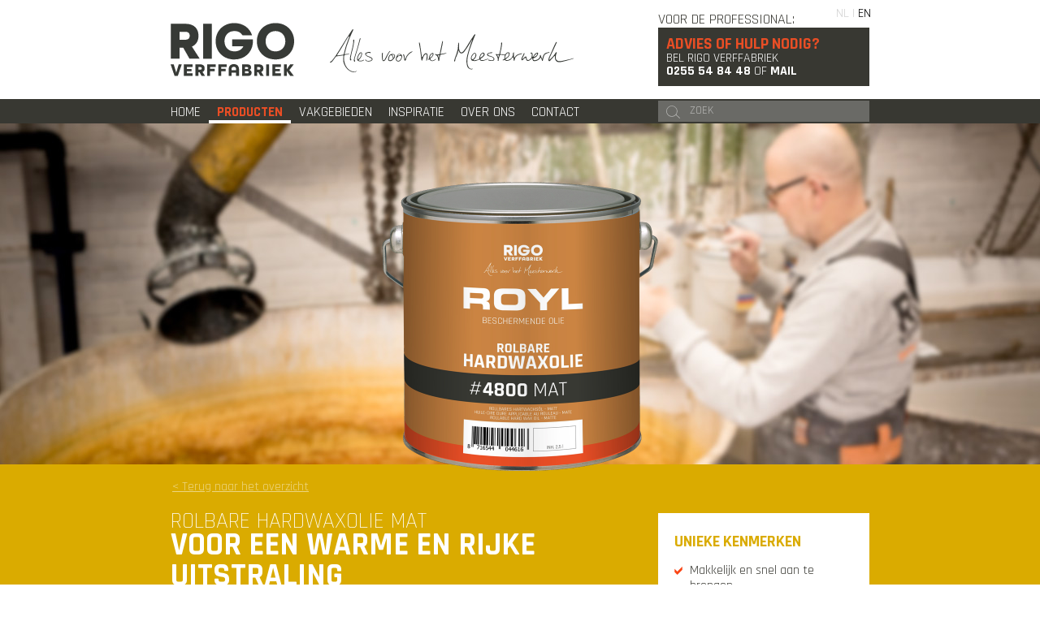

--- FILE ---
content_type: text/html; charset=UTF-8
request_url: https://rigoverffabriek.nl/producten/royl/rolbare-hardwaxolie-4800-mat
body_size: 173873
content:
<!DOCTYPE html>
<html lang="en-US">
<head>
   
	<meta http-equiv="Content-Type" content="text/html; charset=utf-8">

		

	<!-- META TAGS -->
	<meta name="viewport" content="width=device-width, initial-scale=1.0">
	<meta http-equiv="X-UA-Compatible" content="IE=edge">

	<meta name="description" content="RIGO Verffabriek">
	<meta name="keywords" content="RIGO Verffabriek">
	<meta name="author" content="RIGO Verffabriek, info@rigoverffabriek.nl">

	<meta name=robots content="index,follow,archive">


	

	<!-- FB -->
    <meta property="og:image" content="https://www.rigoverffabriek.nl/assets/images/general/sm/facebook_200x200.png">
    <meta property="og:title" content="Rigo Verffabriek ">
    <meta property="og:description" content="RIGO Verffabriek">
    <meta property="og:url" content="https://www.rigoverffabriek.nl/producten/royl/rolbare-hardwaxolie-4800-mat">
	<meta property="og:type" content="website">

	<!-- TWITTER -->
	<meta name="twitter:card" content="summary">
	<meta name="twitter:site" content="@RigoVerffabriek">
	<meta name="twitter:site:id" content="@RigoVerffabriek">
	<meta property="twitter:creator" content="@RigoVerffabriek">
	<meta property="twitter:creator:id" content="@RigoVerffabriek">
	<meta property="twitter:description" content="RIGO Verffabriek">
	<meta property="twitter:title" content="Rigo Verffabriek">
	<meta property="twitter:image" content="https://www.rigoverffabriek.nl/assets/images/general/sm/twitter_640x640.png">
	<meta property="twitter:image:src" content="https://www.rigoverffabriek.nl/assets/images/general/sm/twitter_640x640.png">
	<meta name="twitter:url" content="https://www.rigoverffabriek.nl">

	<!-- iOS -->
	<meta name="apple-mobile-web-app-capable" content="yes">
	<meta name="apple-mobile-web-app-status-bar-style" content="black-translucent">
	<meta name="apple-mobile-web-app-title" content="Rigo Verffabriek">
	<meta name="format-detection" content="telephone=no">

	<link rel="apple-touch-icon" href="https://www.rigoverffabriek.nl/assets/images/general/ios/touch-icon-iphone.png">
	<link rel="apple-touch-icon" sizes="76x76" href="https://www.rigoverffabriek.nl/assets/images/general/ios/touch-icon-ipad.png">
	<link rel="apple-touch-icon" sizes="120x120" href="https://www.rigoverffabriek.nl/assets/images/general/ios/touch-icon-iphone-retina.png">
	<link rel="apple-touch-icon" sizes="152x152" href="https://www.rigoverffabriek.nl/assets/images/general/ios/touch-icon-ipad-retina.png">
	<link rel="apple-touch-startup-image" href="https://www.rigoverffabriek.nl/assets/images/general/ios/startup.png">

	<!-- WINDOWS 8 AND WINDOWS PHONE -->
	<meta name="application-name" content="Rigo Verffabriek">
	<meta name="msapplication-TileColor" content="#FA4616">

	<!-- FAVICON -->
	<link rel="icon" type="image/png" href="/favicon.png">
	<link rel="shortcut icon" href="/favicon.ico">
	<style>

/* @group Colors */
.c-white {color: rgba(255,255,255,1);}
.b-white {background: rgba(255,255,255,1);}
.c-orange {color: rgba(233,78,37,1);}
.b-orange {background: rgba(233,78,37,1);}
.c-darkgrey {color: rgba(56,56,50,1);}
.b-darkgrey {background: rgba(56,56,50,1);}

.c-step-a-color {color: rgba(132,200,181,1);}
.b-step-a-color {background-color: rgba(132,200,181,1);}
.c-step-b-color, .step .c-product-color, .c-step-color {color: rgba(67,106,94,1);}
.b-step-b-color, .step .b-product-color, .b-step-color {background-color: rgba(67,106,94,1);}
.c-step-c-color {color: rgba(94,41,42,1);}
.b-step-c-color {background-color: rgba(94,41,42,1);}

.step .intro h3 {color: rgba(67,106,94,1);}

.c-royl-d-color {color: rgba(246,192,153,1);}
.b-royl-d-color {background-color: rgba(246,192,153,1);}
.c-royl-e-color, .royl .c-product-color, .c-royl-color {color: rgba(218,171,0,1);}
.b-royl-e-color, .royl .b-product-color, .b-royl-color {background-color: rgba(218,171,0,1);}
.c-royl-f-color {color: rgba(205,132,66,1);}
.b-royl-f-color {background-color: rgba(205,132,66,1);}

.royl .intro h3 {color: rgba(218,171,0,1);}

.c-skylt-g-color {color: rgba(168,187,202,1);}
.b-skylt-g-color {background-color: rgba(168,187,202,1);}
.c-skylt-h-color, .skylt .c-product-color, .c-skylt-color {color: rgba(0,150,169,1);}
.b-skylt-h-color, .skylt .b-product-color, .b-skylt-color {background-color: rgba(0,150,169,1);}
.c-skylt-i-color {color: rgba(0,94,97,1);}
.b-skylt-i-color {background-color: rgba(0,94,97,1);}

.skylt .intro h3 {color: rgba(0,150,169,1);}

.c-ekodur-j-color {color: rgba(157,174,136,1);}
.b-ekodur-j-color {background-color: rgba(157,174,136,1);}
.c-ekodur-k-color, .ekodur .c-product-color, .c-ekodur-color {color: rgba(123,154,191,1);}
.b-ekodur-k-color, .ekodur .b-product-color, .b-ekodur-color {background-color: rgba(123,154,191,1);}
.c-ekodur-l-color {color: rgba(67,84,100,1);}
.b-ekodur-l-color {background-color: rgba(67,84,100,1);}

.ekodur .intro h3 {color: rgba(123,154,191,1);}

.c-rexo-m-color {color: rgba(214,180,158,1);}
.b-rexo-m-color {background-color: rgba(214,180,158,1);}
.c-rexo-n-color, .rexo .c-product-color, .c-rexo-color {color: rgba(246,191,71,1);}
.b-rexo-n-color, .rexo .b-product-color, .b-rexo-color {background-color: rgba(246,191,71,1);}
.c-rexo-o-color {color: rgba(99,61,31,1);}
.b-rexo-o-color {background-color: rgba(99,61,31,1);}

.rexo .intro h3 {color: rgba(246,191,71,1);}

.c-toplin-p-color {color: rgba(159,172,170,1);}
.b-toplin-p-color {background-color: rgba(159,172,170,1);}
.c-toplin-q-color, .toplin .c-product-color, .c-toplin-color {color: rgba(160,49,34,1);}
.b-toplin-q-color, .toplin .b-product-color, .b-toplin-color {background-color: rgba(160,49,34,1);}
.c-toplin-r-color {color: rgba(157,97,103,1);}
.b-toplin-r-color {background-color: rgba(157,97,103,1);}

.toplin .intro h3 {color: rgba(160,49,34,1);}

.c-skyn-s-color {color: rgba(181,162,105,1);}
.b-skyn-s-color {background-color: rgba(181,162,105,1);}
.c-skyn-t-color, .skyn .c-product-color, .c-skyn-color {color: rgba(103,68,89,1);}
.b-skyn-t-color, .skyn .b-product-color, .b-skyn-color {background-color: rgba(103,68,89,1);}
.c-skyn-u-color {color: rgba(173,154,157,1);}
.b-skyn-u-color {background-color: rgba(173,154,157,1);}

.skyn .intro h3 {color: rgba(103,68,89,1);}

.c-siprieur-v-color {color: rgba(227,183,124,1);}
.b-siprieur-v-color {background-color: rgba(227,183,124,1);}
.c-siprieur-w-color, .siprieur .c-product-color, .c-siprieur-color {color: rgba(119,114,53,1);}
.b-siprieur-w-color, .siprieur .b-product-color, .b-siprieur-color {background-color: rgba(119,114,53,1);}
.c-siprieur-x-color {color: rgba(136,120,116,1);}
.b-siprieur-x-color {background-color: rgba(136,120,116,1);}

.siprieur .intro h3 {color: rgba(119,114,53,1);}

.c-beeck-y-color {color: rgba(227,183,124,1);}
.b-beeck-y-color {background-color: rgba(227,183,124,1);}
.c-beeck-z-color, .beeck .c-product-color, .c-beeck-color {color: rgba(119,114,53,1);}
.b-beeck-z-color, .beeck .b-product-color, .b-beeck-color {background-color: rgba(119,114,53,1);}
.c-beeck-aa-color {color: rgba(136,120,116,1);}
.b-beeck-aa-color {background-color: rgba(136,120,116,1);}

.beeck .intro h3 {color: rgba(119,114,53,1);}

.c-grijs--color {color: rgba(56,56,50,1);}
.b-grijs--color {background-color: rgba(56,56,50,1);}
.c-grijs-1-color, .grijs .c-product-color, .c-grijs-color {color: rgba(56,56,50,1);}
.b-grijs-1-color, .grijs .b-product-color, .b-grijs-color {background-color: rgba(56,56,50,1);}
.c-grijs-2-color {color: rgba(56,56,50,1);}
.b-grijs-2-color {background-color: rgba(56,56,50,1);}

.grijs .intro h3 {color: rgba(56,56,50,1);}

.c-oranje--color {color: rgba(233,78,37,1);}
.b-oranje--color {background-color: rgba(233,78,37,1);}
.c-oranje-1-color, .oranje .c-product-color, .c-oranje-color {color: rgba(233,78,37,1);}
.b-oranje-1-color, .oranje .b-product-color, .b-oranje-color {background-color: rgba(233,78,37,1);}
.c-oranje-2-color {color: rgba(233,78,37,1);}
.b-oranje-2-color {background-color: rgba(233,78,37,1);}

.oranje .intro h3 {color: rgba(233,78,37,1);}

</style>

	<link rel="stylesheet" type="text/css" href="https://rigoverffabriek.nl/css/normalize.min.css">
	<link href="https://fonts.googleapis.com/css?family=Rajdhani:300,400,500,600,700" rel="stylesheet">  
	
	<!-- VARIABLE -->
	<link rel="stylesheet" type="text/css" href="https://rigoverffabriek.nl/css/main.css?v=0.7">
	<title>Rigo Verffabriek</title>
	
	<!-- Global site tag (gtag.js) - Google Analytics -->
<script async src="https://www.googletagmanager.com/gtag/js?id=UA-63542875-1"></script>
<script>
  window.dataLayer = window.dataLayer || [];
  function gtag(){dataLayer.push(arguments);}
  gtag('js', new Date());

  gtag('config', 'UA-63542875-1');
</script>


<!-- Google tag (gtag.js) -->
<script async src="https://www.googletagmanager.com/gtag/js?id=G-Y1140HD4SD"></script>
<script>
  window.dataLayer = window.dataLayer || [];
  function gtag(){dataLayer.push(arguments);}
  gtag('js', new Date());

  gtag('config', 'G-Y1140HD4SD');
</script>

<script>console.log( 'Debug Objects: ' );</script><link href="https://rigoverffabriek.nl/css/products.css" rel="stylesheet"/>
</head>
<body>
    <div class="preloader"></div>

    
<div class="container product-page royl">
    
<header>
    <div class="main">
        <a href="https://rigoverffabriek.nl/" class="logo"></a>
        <div class="payoff"></div>

        <div id="language_switch" style="display:none; position: absolute; right: 5%; display: inline-block; top: 5%; z-index: 2;">
                            NL | <a href="?lang=1" class="language_link">EN</a>
                        <style>
            a.language_link { color: black; } #language_switch {color: lightgray; }
            @media only screen and (max-width : 41em) { #language_switch { font-size: 4vw; }}
            </style>
        </div>

        <div class="contact">
            <h3>Voor de professional:</h3>
            <div class="advies">
                <h2>Advies of hulp nodig?</h2>
                <p>Bel rigo verffabriek<br>
                <a href="tel:0255 54 84 48" class="tel">0255 54 84 48</a> OF <a href="mailto:info@rigoverffabriek.nl">Mail</a></p>
            </div>
        </div>
    </div>
</header>
<nav>
    <div class="mobile_menu_bg"></div>
    <div id="mobile-menu-close"> </div>
    <div class="nav_content">
        <div class="pointer"></div>
        <div class="navbtn page home"><a href="https://rigoverffabriek.nl/" class="menu_item">Home</a></div>
        <div class="dropdown page producten">
            <div class="dropbtn"><a href="https://rigoverffabriek.nl/producten" class="menu_item">Producten</a><div class="btn_mobile"></div></div>
            <div class="dropdown-content">
                <div class="bg_wide">
                    <div class="main">
                        <a href="https://rigoverffabriek.nl/producten"><h2>WE MAKEN...</h2></a>
                    </div>
                </div>

                
                <div class="bg_wide">
                    <div class="main">  
                        <div class="row">
                            <div class="column three">
                                <div class="intro nolink">
                                    <h3>Verf</h3>
                                    <p>De beste watergedragen verf en lijnolie standverf voor binnen en buiten.</p>
                                </div>
                                <div class="pages">
                                    <a href="https://rigoverffabriek.nl/producten/toplin" class="item">Toplin</a><a href="https://rigoverffabriek.nl/producten/ekodur" class="item">Ekodur</a><a href="https://rigoverffabriek.nl/producten/rexo" class="item">Rexo</a>                                </div>
                            </div>
                            <div class="column three">
                                <div class="intro nolink">
                                    <h3>Parketlak</h3>
                                    <p>Watergedragen blanke lakken voor hout en kurk, vloeren en meubels</p>
                                </div>
                                <div class="pages">
                                    <a href="https://rigoverffabriek.nl/producten/skylt" class="item">Skylt</a><a href="https://rigoverffabriek.nl/producten/step" class="item">Step</a>                                </div>
                            </div>
                            <div class="column three">
                                <div class="intro nolink">
                                    <h3>Olie</h3>
                                    <p>Al 40 jaar leidend in eenlaags vloer- en meubelolie</p>
                                </div>
                                <div class="pages">
                                    <a href="https://rigoverffabriek.nl/producten/royl" class="item">Royl</a>                                </div>
                            </div>
                        </div>
                    </div>
                </div>

                <div class="bg_wide b-darkgrey b-overlay bo-light-75">
                    <div class="main">  
                        <div class="row">
                            <div class="column three">
                                <div class="intro nolink">
                                    <h3>Wandafwerking</h3>
                                    <p>Sierpleister en silicaatverven voor het sterke werk.</p>
                                </div>
                                <div class="pages">
                                    <a href="https://rigoverffabriek.nl/producten/skyn" class="item">Skyn</a>                                </div>
                            </div>
                        </div>
                    </div>
                </div>

            </div>
        </div> 
        <div class="dropdown page vakgebieden">
            <div class="dropbtn"><a href="https://rigoverffabriek.nl/vakgebieden" class="menu_item">Vakgebieden</a><div class="btn_mobile"></div></div>
            <div class="dropdown-content">
                <div class="bg_wide">
                    <div class="main">
                        <a href="https://rigoverffabriek.nl/vakgebieden"><h2>JOUW MEESTERWERK...</h2></a>
                    </div>
                </div>

                
                <div class="bg_wide">
                    <div class="main">  
                        <div class="row">
                                                                        <div class="column three">
                                                <a href="https://rigoverffabriek.nl/vakgebieden/vloeren" class="intro">
                                                    <h3>Vloeren</h3>
                                                    <p>Lak en olie<span class="link"></span></p>
                                                </a>
                                                <div class="pages">
                                                    <a href="https://rigoverffabriek.nl/producten/royl" class="item">Royl</a><a href="https://rigoverffabriek.nl/producten/skylt" class="item">Skylt</a><a href="https://rigoverffabriek.nl/producten/step" class="item">Step</a>                                                </div>
                                            </div>
                                                                                    <div class="column three">
                                                <a href="https://rigoverffabriek.nl/vakgebieden/monumenten" class="intro">
                                                    <h3>Monumenten</h3>
                                                    <p>Lijnolie standverf <span class="link"></span></p>
                                                </a>
                                                <div class="pages">
                                                    <a href="https://rigoverffabriek.nl/producten/toplin" class="item">Toplin</a><a href="https://rigoverffabriek.nl/producten/royl" class="item">Royl</a><a href="https://rigoverffabriek.nl/producten/skyn" class="item">Skyn</a>                                                </div>
                                            </div>
                                                                                    <div class="column three">
                                                <a href="https://rigoverffabriek.nl/vakgebieden/schilderwerk" class="intro">
                                                    <h3>Schilderwerk</h3>
                                                    <p>Schildersverf<span class="link"></span></p>
                                                </a>
                                                <div class="pages">
                                                    <a href="https://rigoverffabriek.nl/producten/ekodur" class="item">Ekodur</a><a href="https://rigoverffabriek.nl/producten/rexo" class="item">Rexo</a><a href="https://rigoverffabriek.nl/producten/skyn" class="item">Skyn</a><a href="https://rigoverffabriek.nl/producten/toplin" class="item">Toplin</a>                                                </div>
                                            </div>
                                                                </div>
                    </div>
                </div>

                                            <div class="bg_wide b-darkgrey b-overlay bo-light-75">
                                <div class="main">  
                                    <div class="row">

                                                                                        <div class="column three">
                                                        <a href="https://rigoverffabriek.nl/vakgebieden/meubels" class="intro">
                                                            <h3>Meubels</h3>
                                                            <p>Meubels en interieur<span class="link"></span></p>
                                                        </a>
                                                        <div class="pages">
                                                            <a href="https://rigoverffabriek.nl/producten/ekodur" class="item">Ekodur</a><a href="https://rigoverffabriek.nl/producten/royl" class="item">Royl</a><a href="https://rigoverffabriek.nl/producten/skylt" class="item">Skylt</a><a href="https://rigoverffabriek.nl/producten/step" class="item">Step</a>                                                        </div>
                                                    </div>
                                                                                                    <div class="column three">
                                                        <a href="https://rigoverffabriek.nl/vakgebieden/wandafwerking" class="intro">
                                                            <h3>Wandafwerking</h3>
                                                            <p>Wandafwerking<span class="link"></span></p>
                                                        </a>
                                                        <div class="pages">
                                                            <a href="https://rigoverffabriek.nl/producten/skyn" class="item">Skyn</a>                                                        </div>
                                                    </div>
                                                
                                    </div>
                                </div>
                            </div>
                        
            </div>
        </div> 
        <div class="dropdown page inspiratie">
            <div class="dropbtn"><a href="https://rigoverffabriek.nl/inspiratie" class="menu_item">Inspiratie</a><div class="btn_mobile"></div></div>
            <div class="dropdown-content">
                <div class="bg_wide">
                    <div class="main">
                        <a href="https://rigoverffabriek.nl/inspiratie"><h2>Ter inspiratie...</h2></a>
                    </div>
                </div>
                <div class="bg_wide">
                    <div class="main">  
                        <div class="row">
                                                        <div class="column three">
                                <a href="https://rigoverffabriek.nl/inspiratie/blog" class="intro">
                                    <h3>BLOG</h3>
                                    <p>Alledaagse dingen kunnen ons inspireren en enthousiasmeren. Lees hier onze blogs.<span class="link"></span></p>
                                </a>
                            </div>
                            <div class="column three">
                                <a href="https://rigoverffabriek.nl/inspiratie/projecten" class="intro">
                                    <h3>Projecten</h3>
                                    <p>En natuurlijk zijn er gave gerealiseerde projecten die inspireren. Je vindt ze hier.<span class="link"></span></p>
                                </a>
                            </div>
                        </div>
                    </div>
                </div>
            </div>
        </div>
         <div class="dropdown page overons">
            <div class="dropbtn"><a href="https://rigoverffabriek.nl/over-ons" class="menu_item">Over ons</a><div class="btn_mobile"></div></div>
            <div class="dropdown-content">
                <div class="bg_wide">
                    <div class="main">
                        <a href="https://rigoverffabriek.nl/over-ons#overons"><h2>Alles over ons...</h2></a>
                    </div>
                </div>

                                <div class="bg_wide">
                    <div class="main">  
                        <div class="row">
                            <div class="column three">
                                <a href="https://rigoverffabriek.nl/over-ons#onzemensen" class="intro">
                                    <h3>Onze mensen</h3>
                                    <p>De mensen die RIGO Verffabriek vormen, ieder met zijn eigen kennis en kunde.<span class="link"></span></p>
                                </a>
                            </div>
                            <div class="column three">
                                <a href="https://rigoverffabriek.nl/over-ons#onzemissie" class="intro">
                                    <h3>Meesterwerk</h3>
                                    <p>Bij RIGO Verffabriek zorgen we ervoor dat vakmensen een meesterwerk kunnen maken.<span class="link"></span></p>
                                </a>
                            </div>
                            <div class="column three">
                                <a href="https://rigoverffabriek.nl/over-ons#onzevisie" class="intro">
                                    <h3>Echtheid</h3>
                                    <p>Onze visie is, dat onze maatschappij behoefte heeft aan echtheid.<span class="link"></span></p>
                                </a>
                            </div>
                        </div>
                    </div>
                </div>
                <div class="bg_wide b-step-color">
                    <div class="main">  
                    <div class="row">
                        <div class="column three">
                            <a href="https://rigoverffabriek.nl/over-ons#historie">
                                <div class="intro">
                                    <h3>3 generaties</h3>
                                    <p>Vakmanschap, echtheid en ondernemerszin in ons familiebedrijf.<span class="link"></span></p>
                                </div>
                            </a>
                        </div>
                        <div class="column three">
                            <a href="https://rigoverffabriek.nl/over-ons#ijmuiden">
                                <div class="intro">
                                    <h3>Een fijne omgeving</h3>
                                    <p>Waar je bent, bepaalt hoe je je voelt. Dat vinden wij tenminste. En daarom werken we aan een fijne omgeving.<span class="link"></span></p>
                                </div>
                            </a>
                        </div>
                    </div>
                </div>
                </div>
            </div>
        </div>
        <div class="dropdown page contact">
            <div class="dropbtn"><a href="https://rigoverffabriek.nl/contact" class="menu_item">Contact</a><div class="btn_mobile"></div></div>
            <div class="dropdown-content">
                <div class="bg_wide">
                    <div class="main">
                        <a href="https://rigoverffabriek.nl/contact"><h2>Waar vind je ons?</h2></a>
                    </div>
                </div>
                <div class="bg_wide">
                    <div class="main">  
                        <div class="row">
                            <div class="column three">
                                <a href="https://rigoverffabriek.nl/contact" class="intro">
                                    <h3>Adres fabriek</h3>

                                                                        <p>Per mail en telefoon bereik je ons natuurlijk altijd! We vinden het leuk je te spreken.
Je kunt voor vragen ook het
contactformulier hiernaast gebruiken.
&nbsp;<span class="link"></span></p>
                                </a>
                            </div>
                            <div class="column three">
                                <a href="https://rigoverffabriek.nl/contact/verkooppunten" class="intro">
                                    <h3>Zakelijk</h3>

                                                                        <p>Op zoek naar een groothandel bij jou in de buurt? Vind hier je professionele leverancier. 
<span class="link"></span></p>
                                </a>
                            </div>
                            <div class="column three">
                                <a href="https://rigoverffabriek.nl/contact/particulier" class="intro">
                                    <h3>Particulier</h3>

                                                                        <p>Op zoek naar een "online" verkooppunt? Klik op onderstaande productgroep voor verkooppunten, of kom naar onze winkel in IJmuiden.<span class="link"></span></p>
                                </a>
                            </div>
                        </div>
                    </div>
                </div>
               <div class="bg_wide b-darkgrey b-overlay bo-light-75">
                    <div class="main">  
                        <div class="row">
                            <div class="column three">
                                <a href="https://rigoverffabriek.nl/vacatures" class="intro">
                                    <h3>Vacatures</h3>

                                                                        <p>Wil je bij ons werken? We hebben de volgende vacatures:<span class="link"></span></p>
                                </a>
                            </div>
                        </div>
                    </div>
                </div>
            </div>
        </div>
        <!-- <div class="navbtn page contact">
            <a href="https://rigoverffabriek.nl/#contact" class="menu_item">Contact</a>
        </div> -->
        <div class="searchbox">
            <i class="icon" onclick="document.getElementById('search_form_top').submit(); return false;"></i>
            <form id="search_form_top" name="search_form_top" action="https://rigoverffabriek.nl//zoeken" autocomplete="off">
                <input class="hint" type="search" name="s" id="search" value="ZOEK" onkeyup="if (event.keyCode == 13) { this.form.submit(); return false; }" autocomplete="off" onfocus="if (this.className=='hint') { this.className = ''; this.value = ''; }" onblur="if (this.value == '') { this.className = 'hint'; this.value = 'ZOEK'; }">
            </form>
        </div>

    </div>
</nav>
<div id="mobile-menu-sticky"></div>







<div class="content">
    <section class="headerimage">
        <img src="https://rigoverffabriek.nl//assets/uploads/images/products/royl/bg-rigo-royl-rolbare-hardwaxolie-4800-mat.jpg?img=1865281149" alt=" " class="bg_image">
        <div class="main">
            <div class="product-image"><img src="https://rigoverffabriek.nl//assets/uploads/images/products/royl/rigo-royl-rolbare-hardwaxolie-4800-mat.png?img=1450883265" alt=""></div>
        </div>
       <!--  <div class="product-variables">
            <div class="item"></div>
            <div class="item"></div>
            <div class="item"></div>
            <div class="txt"></div>
        </div> -->
    </section>
    <section class="intro b-product-color">
        <div class="main">
            <a href="https://rigoverffabriek.nl/producten/royl" class="previouspage">< Terug naar het overzicht</a>
            <div class="txt">
                <h1>Rolbare Hardwaxolie Mat</h1>
                <h2>Voor een warme en rijke uitstraling</h2>
                <p>Speciaal voor die vloeren die vragen om een warmere, rijkere en meer gevulde uitstraling ontwikkelden we ROYL Rolbare Hardwaxolie. Deze hardwaxolie vormt een filmvormende &egrave;n impregnerende laag en is zachter dan een lak. Hierdoor krijgt de vloer een rijk en levendig karakter. Er ontstaat meer contrast en brengt hout echt tot leven. En het aanbrengen is vlotter dan ooit! Exclusieve distributie via PPC.&nbsp;</p>            </div>
            <div class="pros">
                <h3>Unieke kenmerken</h3>
                <ul>
<li>Makkelijk en snel aan te brengen.</li>
<li>Geeft hout een warme aankleuring en een vullend, rijk karakter.</li>
<li>Geschikt voor toepassingen op kaal hout en op met ROYL Oil 1K/2K afgewerkte oppervlakken.</li>
<li>Maakt oppervlakken geschikt voor intensief gebruik.</li>
<li>Ook verkrijgbaar in #4850 Satijn.</li>
</ul>            </div>
        </div>
    </section>
    <section class="tab-selector b-product-color">
        <div class="main">
            <ul class="tabs">
                <li class="tab active">Productinformatie</li>
                <li class="tab">Meest gestelde vragen</li>
                <li class="tab" onclick="javascript:location.href='https://rigoverffabriek.nl/docs/royl/4800'">Documenten / informatiebladen</li>
                
            </ul>
        </div>
    </section>
    <section class="tab-selector-result">
        <div class="main">
            <div class="tabcontent active">
                <div class="intro">
                    <h3>VOOR DE VERWERKER</h3>
<ul>
<li>1-componentige hardwaxolie.</li>
<li>Geschikt voor Europese en de meeste exotische houtsoorten.</li>
<li>Rolbaar en zonder boenmachine aan te brengen.</li>
<li>Overlakbaar na ca. 8-10 uur.</li>
<li>Systeem: <br /> - 2 lagen ROYL Rolbare Hardwaxolie op kaal geschuurd hout. Tussen schuren met P120 voor de tweede laag. <br /> - Eerste laag ROYL Oil 1K/2K en 1 of 2 lagen ROYL Rolbare Hardwaxolie. Tussendroogtijd van tenminste 24 uur na een verse laag ROYL Oil 1K. Tussendroogtijd van tenminste 12 uur na een verse laag ROYL Oil 2K.</li>
<li>Let op: oplosmiddelhoudend product; zorg voor voldoende ventilatie tijdens het gebruik.</li>
</ul>
<h3>VOOR DE EINDGEBRUIKER</h3>
<ul>
<li>Biedt een warme aankleuring en een vullend, rijk karakter.</li>
<li>Maakt oppervlakken geschikt voor intensief gebruik.</li>
<li>Ook verkrijgbaar in #4850 Satijn.</li>
<li>Eenvoudig schoon te maken met ROYL Milde Reiniger #9110, ROYL Vloerzeep #9130 Clear of ROYL Vloerzeep #9131 Wit.</li>
<li>Onderhoud met ROYL Onderhoudsolie #9090 Clear of ROYL Onderhoudsolie #9091 Wit.</li>
<li>Geschikt voor vloerverwarming.</li>
</ul>
<p><em>Doeken e.d. met drogende olie kunnen door broei ontbranden: uitgevouwen laten drogen of onder water bewaren.</em></p>
                    <!-- Iconen en certificaten hier -->
                    <div class="labelicons">

                        <div class="item"><img src="https://rigoverffabriek.nl//assets/uploads/labelicons/icon_label_gebruik-ventileren.png?img=1722858080" alt="Gebruik ventileren"></div><div class="item"><img src="https://rigoverffabriek.nl//assets/uploads/labelicons/icon_label_verwerkingstemperatuur-10-30g.png?img=248345317" alt="Verwerkingstemperatuur 10-30g"></div><div class="item"><img src="https://rigoverffabriek.nl//assets/uploads/labelicons/icon_label_luchtvochtigheid-40-80rlv.png?img=1009025975" alt="Luchtvochtigheid 40-80rlv"></div><div class="item"><img src="https://rigoverffabriek.nl//assets/uploads/labelicons/icon_label_gebruik-roller.png?img=159319112" alt="Gebruik roller"></div><div class="item"><img src="https://rigoverffabriek.nl//assets/uploads/labelicons/icon_label_stofdroog-2u.png?img=2041246788" alt="Stofdroog 2u"></div><div class="item"><img src="https://rigoverffabriek.nl//assets/uploads/labelicons/icon_label_overschilderbaar-roller-8-10u.png?img=1740354239" alt="Overschilderbaar roller 8-10u"></div><div class="item"><img src="https://rigoverffabriek.nl//assets/uploads/labelicons/icon_label_rendement-20-m2-pl.png?img=1183320100" alt="Rendement 20 m2 pl"></div>
                    </div>
                    <div class="certificats">

                        
                   </div>
                </div>
                <div class="downloads">
                    <!--<div class="item b-product-color b-overlay bo-light-50"><a href="https://rigoverffabriek.nl/docs/royl/4800" class="downloadlink">Documenten / informatiebladen</a></div>-->
                                        
                    <div class="item contact b-orange 11">
                        <h4>Algemeen contact</h4>
                        <p>Bel <a href="tel:0255 54 84 48" class="tel">0255 54 84 48</a><br>of stuur een <a href="mailto:info@rigoverffabriek.nl">mail</a> of download onze <a href="/brochures">brochures</a></p>
                    </div>
                    <div class="item whatsapp b-darkgrey">
                        <h4 class="c-orange">Begeleiding op de vloer voor de professional</h4>
                        <a href="https://wa.me/0031647057824?text=Beste%20Rigo,%20ik%20heb%20een%20vraag%20over..." class="tel"><div class="icon-whatsapp"></div>+31647057824</a>
                    </div>


 


                </div>
                <div class="txt">
                    <h2>VERKRIJGBAAR IN DE VOLGENDE VERPAKKINGEN</h2>
                    <div class="table-tab-selector b-product-color">
                        <div class="main">
                            <ul class="tabs">
                                <li class="tab active c-product-color">Rolbare Hardwaxolie Mat #4800</li>
                                <li class="tab c-product-color">Rolbare Hardwaxolie Satijn #4850                            </ul>
                        </div>
                    </div>
                    <div class="table-tab-selector-result">
                        <div class="tablecontent active">
                            <table class="b-product-color">
                                <thead>
                                    <tr>
                                    <th>Artikel nr.</th><th>Product</th><th>Inhoud</th><th>EAN</th><th>Verpakt in</th>                                        
                                    </tr>
                                </thead>
                                <div class="mobileheader b-product-color">Rolbare Hardwaxolie Mat #4800</div>
                                <tbody>
                                                                                        <tr>
                                                        <td>5530093</td>
                                                        <td>ROYL Rolbare Hardwaxolie #4800 Mat</td>
                                                       
                                                        <td>1,00 lt</td> 
                                                        <td>8716544044609</td>
                                                        <td>blik</td>
                                                    </tr>
                                                                                                    <tr>
                                                        <td>5530094</td>
                                                        <td>ROYL Rolbare Hardwaxolie #4800 Mat</td>
                                                       
                                                        <td>2,50 lt</td> 
                                                        <td>8716544044616</td>
                                                        <td>blik</td>
                                                    </tr>
                                                        
                                </tbody>
                            </table> 
                        </div>


                                                            <div class="tablecontent">
                                        <table class="b-product-color">
                                            <thead>
                                                <tr>
                                                <th>Artikel nr.</th><th>Product</th><th>Inhoud</th><th>EAN</th><th>Verpakt in</th>                                        
                                                </tr>
                                            </thead>
                                            <div class="mobileheader b-product-color">Rolbare Hardwaxolie Satijn #4850</div>
                                            <tbody>
                                                                                                                <tr>
                                                                    <td>5530193</td>
                                                                    <td>ROYL Rolbare Hardwaxolie #4850 Satijn</td>
                                                                    <td>1,00 lt</td>
                                                                    <td>8716544044623</td>
                                                                    <td>blik</td>
                                                                </tr>
                                                                                                                            <tr>
                                                                    <td>5530194</td>
                                                                    <td>ROYL Rolbare Hardwaxolie #4850 Satijn</td>
                                                                    <td>2,50 lt</td>
                                                                    <td>8716544044630</td>
                                                                    <td>blik</td>
                                                                </tr>
                                                               
                                            </tbody>
                                        </table> 
                                    </div>
                                                        
                    </div>
                </div>
            </div>
            <div class="tabcontent">
                
                
                <div class="accordion faq">
                    <h3 class="c-product-color"></h3>
                                        <dl>

                                                            <dt>
                                        <a class="title" href="#" aria-controls="accordion_1">Wanneer gebruik ik ROYL Rolbare Hardwaxolie?</a>
                                    </dt>
                                    <dd class="item collapsed" id="accordion_1">
                                        <div class="answer">
                                            <p>Doordat de ROYL Rolbare Hardwaxolie een filmlaag op het hout vormt, krijgt het hout een vollere, meer gevulde optiek dan de pure, impregnerende look van ROYL Oil 1K/2K.</p>
<p>Dit is natuurlijk smaakgebonden. Daarnaast is de ROYL Rolbare Hardwaxolie ook verkrijgbaar in satijn, waar de pure, impregnerende look van ROYL Oil 1K/2K altijd mat zal zijn.</p>                                        </div>
                                    </dd>  
                                                                    <dt>
                                        <a class="title" href="#" aria-controls="accordion_2">Waarom is ROYL Rolbare Hardwaxolie zo geschikt voor de Doe-Het-Zelver?</a>
                                    </dt>
                                    <dd class="item collapsed" id="accordion_2">
                                        <div class="answer">
                                            <p>Rolapplicatie biedt in vergelijking tot het inboenen van olie een snellere en meer eenvoudigere werkmethode. Het gebruik van een 1-schijfboenmachine, pads en doeken is niet nodig.</p>                                        </div>
                                    </dd>  
                                                                    <dt>
                                        <a class="title" href="#" aria-controls="accordion_3">Kan ik ROYL Rolbare Hardwaxolie gebruiken over bestaande filmvormende hardwaxlagen?</a>
                                    </dt>
                                    <dd class="item collapsed" id="accordion_3">
                                        <div class="answer">
                                            <p>Ja, dat kan heel goed. Zorg er voor dat de bestaande hardwaxlaag vooraf goed wordt gereinigd. Dat kan met ROYL Intensief Reiniger #9120. Dan naspoelen met schoon water en het oppervlak licht tussenschuren met P120. Zorg hierbij dat het kleurbeeld niet wordt aangetast en vermijd diepe schuurkrassen.</p>                                        </div>
                                    </dd>  
                                                                    <dt>
                                        <a class="title" href="#" aria-controls="accordion_4">ROYL Rolbare Hardwaxolie is oplosmiddelhoudend en voldoet voor professioneel gebruik binnen niet aan ARBO (NL). Kan ik dit wel gebruiken?</a>
                                    </dt>
                                    <dd class="item collapsed" id="accordion_4">
                                        <div class="answer">
                                            <p>Als Doe-Het-Zelver mag je ROYL Rolbare Hardwaxolie gewoon gebruiken. Draag geschikte adembescherming bij gebruik en laat de ruimte na droging zeer goed ventileren.&nbsp;&nbsp;</p>
<p>Voor professioneel gebruik is het nodig om ontheffing van de Vervangingsregeling (ARBO-regeling 4.32a lijmen en verven binnenshuis) aan te vragen bij de Arbeidsinspectie.&nbsp;&nbsp;</p>
<p>In Belgi&euml; is het gebruik van ROYL Rolbare Hardwaxolie ook voor de professional wel toegestaan.</p>                                        </div>
                                    </dd>  
                                                                    <dt>
                                        <a class="title" href="#" aria-controls="accordion_5">Waarom is een dunne laag beter dan een dikke?</a>
                                    </dt>
                                    <dd class="item collapsed" id="accordion_5">
                                        <div class="answer">
                                            <p>Een te dikke laag rolbare hardwaxolie zal (veel) langer nodig hebben om volledig door te drogen. Dat merk je omdat de laag nog rubberachtig en spekkig aanvoelt. Dat is niet sterker en juist gevoeliger voor krassen. Gebruik je de rolbare hardwaxolie over een lichtere witte of grijze kleurolie, dan zal een te dikke laag ook de kleur op een ongewenste manier be&iuml;nvloeden. De kleur zal geler worden.</p>                                        </div>
                                    </dd>  
                                                                    <dt>
                                        <a class="title" href="#" aria-controls="accordion_6">Waarom is er een keuze tussen 1 of 2 lagen ROYL Rolbare Hardwaxolie over ROYL Oil 1K/2K?</a>
                                    </dt>
                                    <dd class="item collapsed" id="accordion_6">
                                        <div class="answer">
                                            <p>Het wordt beiden toegepast en beide keuzes zijn goed mogelijk. De keuze is persoonlijk. Doorgaans maak je hier een afweging tussen het aanbrengen van meer laagdikte of de uitstraling van het oppervlak.</p>
<p>Meer laagdikte biedt meer slijtlaag en daarmee een langer onderhoudsinterval terwijl bij een laag de nerfstructuur van het hout beter zichtbaar blijft.</p>                                        </div>
                                    </dd>  
                                                                    <dt>
                                        <a class="title" href="#" aria-controls="accordion_7">Kan ROYL Rolbare Hardwaxolie worden aangekleurd?</a>
                                    </dt>
                                    <dd class="item collapsed" id="accordion_7">
                                        <div class="answer">
                                            <p>Dat is ongewenst. In zijn algemeenheid is het ongewenst om een transparant filmvormend product aan te kleuren. Door rolapplicatie is de kans te groot dat er bij overlappingen en rollerstops een blijvend kleurverschil ontstaat. Is kleur gewenst, kies er dan voor om als eerste laag op kaal hout ROYL Oil 1K/2K in combinatie met Kleurpigment te gebruiken.</p>                                        </div>
                                    </dd>  
                                                                    <dt>
                                        <a class="title" href="#" aria-controls="accordion_8">Is ROYL Rolbare Hardwaxolie geschikt voor industriële applicatie?</a>
                                    </dt>
                                    <dd class="item collapsed" id="accordion_8">
                                        <div class="answer">
                                            <p>Ja, rolbare hardwaxolie kan gebruikt worden met een industri&euml;le walsmachine.</p>                                        </div>
                                    </dd>  
                                                                    <dt>
                                        <a class="title" href="#" aria-controls="accordion_9">Waarmee kan ik ROYL Rolbare Hardwaxolie onderhouden?</a>
                                    </dt>
                                    <dd class="item collapsed" id="accordion_9">
                                        <div class="answer">
                                            <p>Gebruik voor het reguliere dweilen ROYL Milde Reiniger #9110 en/of ROYL Vloerzeep #9130 Clear of ROYL Vloerzeep #9131 Wit. Vaak wordt ervoor gekozen om deze twee dweilmiddelen om en om te gebruiken. Daarmee wordt opbouw van een zeeplaagje op de vloer voorkomen.</p>
<p>Gebruik ROYL Intensief Reiniger #9120 voor incidentele grondige reiniging en voorafgaand aan het zetten van een nieuwe laag Rolbare Hardwaxolie.</p>
<p>De ROYL Intensief Reiniger absoluut niet gebruiken voor de reguliere dweilbeurt.</p>
<p>Na het gebruik van ROYL Intensief Reiniger #9120 de afwerklaag voeden met olie.&nbsp;</p>
<p>Bijvoeden van de hardwax laag kan met ROYL Onderhoudsolie #9090 Clear of #9091 Wit.</p>
<p>Alvorens onderhoudsolie aan te brengen, de vloer eerst dweilen met ROYL Intensief Reiniger #9120 en natrekken met schoon water.</p>
<p>Gebruik op ROYL Rolbare Hardwaxolie in ieder geval geen ROYL Watergedragen Onderhoudsolie #9080 of ROYL Project Onderhoud 2K #4580.</p>
<p>Gebruik voor het aanbrengen van een nieuwe slijtlaag de ROYL Rolbare Hardwaxolie. Zorg ervoor dat dit tijdig gebeurt, in ieder geval voordat de slijtlaag plaatselijk geheel is doorgesleten. De vloer eerst reinigen met ROYL Intensief Reiniger #9120 en tussenschuren.</p>                                        </div>
                                    </dd>  
                                                                    <dt>
                                        <a class="title" href="#" aria-controls="accordion_10">Welke houtsoorten zijn niet of minder geschikt om af te werken met ROYL Rolbare Hardwaxolie en wat kan ik dan doen?</a>
                                    </dt>
                                    <dd class="item collapsed" id="accordion_10">
                                        <div class="answer">
                                            <p>In het verleden is gebleken dat afwerken van kambala/iroko, ip&eacute;/groenhart/lapacho, afrormosia, panga-panga en weng&eacute; met een rolbare hardwaxolie in sommige gevallen geen goed resultaat geeft. De afwerklaag droogt dan niet, hard niet uit of de filmvorming is niet goed. Hieronder vind je een overzicht van de meest geschikte afwerksystemen.&nbsp;</p>
<p>Hetzelfde geldt ook voor een breed scala aan minder vaak voorkomende dichte en zware donkere tropische houtsoorten. De resultaten hiervan zijn echter veel minder goed gedocumenteerd. Daarom raden wij je aan terughoudend te zijn om op deze houtsoorten de ROYL Rolbare Hardwaxolie toe te passen en deze in ieder geval niet als eerste laag op kaal hout te zetten. Hanteer de onderstaande gegevens als leidraad of vraag aanvullend advies.</p>
<p><img title="FAQ Hardwax NL.png" src="[data-uri]" alt="" width="700" height="542" /></p>                                        </div>
                                    </dd>  
                                                       

                    </dl>
                </div>
            </div>
           <div onclick="window.location.href='https://rigoverffabriek.nl/producten/royl'" class="btn_pageback b-product-color"><p>Terug naar het overzicht</p></div>
        </div>   
    </section>

                        <article class="story b--color">
                        <div class="main">
                            <div class="item">
                                <h2>ROYL tips van Han </h2>
                                <p>Meester parketteur Han legt uit hoe je ROYL verwerkt in slechts drie stappen: aanbrengen, inwrijven en droogpoetsen.</p>
                            </div>
                            <div class="video"><iframe width="100%" height="100%" src="https://www.youtube.com/embed/Tde7IormhFY?playsinline=1&modestbranding=2&autohide=2&showinfo=0&rel=0&controls=1" frameborder="0" allow="accelerometer; autoplay; encrypted-media; gyroscope; picture-in-picture" allowfullscreen></iframe></div>
                        </div>
                    </article>
                
    <section class="more-products b-product-color b-overlay bo-dark-25">
        <div class="bg"></div>
        <div class="main">
            <div class="item">
                <h3>MEER ROYL PRODUCTEN</h3>
                <p>Je kunt ROYL Rolbare Hardwaxolie ook combineren met een mooi gekleurde ROYL Oil 1K/2K (eronder). Bekijk hier uitgebreide kleurenpalet!&nbsp;</p>            </div>
            <div class="item">
                <h4>ROYL OLIËN</h4>
                
                                            <a class="product" href="https://rigoverffabriek.nl/producten/royl/royl-oil-1k-4550">
                                <img src="https://rigoverffabriek.nl//assets/uploads/images/products/royl/rigo-royl-oil-1k-4550.png?img=751759160" alt="ROYL Oil 1K">
                                <h5>ROYL Oil 1K</h5>
                                                            </a>
                                                    <a class="product" href="https://rigoverffabriek.nl/producten/royl/royl-oil-2k-4560">
                                <img src="https://rigoverffabriek.nl//assets/uploads/images/products/royl/rigo-royl-oil-2k-4560.png?img=480864931" alt="ROYL Oil 2K">
                                <h5>ROYL Oil 2K</h5>
                                                            </a>
                        
                <!--
                <a class="product" href="#">
                    <img src="https://rigoverffabriek.nl/assets/uploads/images/products/ekodur/aw_rigo_product_ekodur_vernis-2610.png" alt="Vernis">
                    <h5>Vernis</h5>
                    <div class="btn_topage b-product-color"><p>NAAR <strong>PRODUCT</strong></p></div>
                </a>
                <a class="product" href="#">
                    <img src="https://rigoverffabriek.nl/assets/uploads/images/products/ekodur/aw_rigo_product_ekodur_aflak-exterieur-2630-glans.png" alt="AFLAK EXTERIEUR">
                    <h5>AFLAK EXTERIEUR</h5>
                    <div class="btn_topage b-product-color"><p>NAAR <strong>PRODUCT</strong></p></div>
                </a>
                -->

            </div>
            <div class="item">
                <h4>ROYL KLEUREN</h4>
                                            <a class="product" href="https://rigoverffabriek.nl/producten/royl/kleurenwaaiers-0060-royl">
                                <img src="https://rigoverffabriek.nl//assets/uploads/images/products/royl/rigo-royl-kleurenwaaiers-0001.png?img=1388162296" alt="Kleurenwaaiers">
                                <h5>Kleurenwaaiers</h5>
                                                            </a>
                                                    <a class="product" href="https://rigoverffabriek.nl/producten/royl/kleurmonsters-1101-alle-royl-kleuren">
                                <img src="https://rigoverffabriek.nl//assets/uploads/images/products/royl/rigo-royl-kleurmonsters-0000.png?img=737112715" alt="Kleurmonsters">
                                <h5>Kleurmonsters</h5>
                                                            </a>
                                    </div>
        </div>
    </section>

                        <article class="referral">
                        <img src="https://rigoverffabriek.nl//assets/uploads/images/inserts/bg-rigo-insert-royl-oil-2k.jpg?img=656966387" alt="ROYL OIL 2K" class="bg_image" style="min-height: 600px;">
                        <div class="main">
                            <a href="https://rigoverffabriek.nl//inspiratie/projecten/tot-maandag-350m2-in-een-weekend-als-nieuw-en-gebruiksklaar" class="item b-royl-color">
                                <h3>Super snel sroog</h3>
                                <h2>ROYL OIL 2K</h2>
                                <div class="btn_topage b-grijs-color"><p>NAAR <strong>Project</strong></p></div>
                            </a>
                        </div>
                    </article>
                                    <article class="referral">
                        <img src="https://rigoverffabriek.nl//assets/uploads/images/inserts/bg-rigo-insert-verfmaken-is-mensenwerk.jpg?img=1487426595" alt="" class="bg_image mobile-left-50">
                        <div class="main">
                            <a href="https://rigoverffabriek.nl//over-ons" class="item right wide">
                                <h2>Verfmaken is mensenwerk</h2>
                                <p>Bij RIGO Verffabriek is verfmaken echt mensenwerk, en daar zijn we trots op. Benieuwd naar wie onze verfmakers zijn?</p>
                                <div class="btn_topage b-grijs-color"><p>NAAR <strong>Over ons</strong></p></div>
                            </a>
                        </div>
                    </article>  
                          
</div>
<footer>
	<div class="main">
		<div class="left">
			<div class="column">
				<ul>
					<li><a href="/producten">PRODUCTEN</a></li>
					<li><a href="/producten/ekodur">Ekodur</a></li><li><a href="/producten/rexo">Rexo</a></li><li><a href="/producten/royl">Royl</a></li><li><a href="/producten/skylt">Skylt</a></li><li><a href="/producten/skyn">Skyn</a></li><li><a href="/producten/step">Step</a></li><li><a href="/producten/toplin">Toplin</a></li>				</ul>
			</div>
			<div class="column">
				<ul>
					<li><a href="/vakgebieden">VAKGEBIEDEN</a></li>
					<li><a href="/vakgebieden/monumenten">Monumenten</a></li>
					<li><a href="/vakgebieden/vloeren">Vloeren</a></li>
					<li><a href="/vakgebieden/schilderwerk">Schilderwerk</a></li>
					<li><a href="/vakgebieden/wandafwerking">Wandafwerking</a></li>
					<li><a href="/vakgebieden/meubels">Meubels</a></li>
				</ul>
			</div>
			<div class="column">
				<ul>
					<li><a href="/inspiratie">INSPIRATIE</a></li>
					<li><a href="/inspiratie/blog">Blog</a></li>
					<li><a href="/inspiratie/projecten">Projecten</a></li>
				</ul>
			</div>
			<div class="column">
                				<ul>
					<li><a href="/over-ons">OVER ONS</a></li>
					<li><a href="/over-ons#onzemensen">Onze mensen</a></li>
					<li><a href="/over-ons#onzemissie">Meesterwerk</a></li>
					<li><a href="/over-ons#onzevisie">Echtheid</a></li>
					<li><a href="/over-ons#historie">3 generaties</a></li>
					<li><a href="/over-ons#ijmuiden">Een fijne omgeving</a></li>
				</ul>
				<ul>
					<li><a href="/contact">CONTACT</a></li>
					<li><a href="/contact">Adres fabriek</a></li>
					<li><a href="/contact/verkooppunten">Zakelijk</a></li>
					<li><a href="/contact/particulier">Particulier</a></li>
					<li><a href="/vacatures">Vacatures</a></li>
				</ul>
			</div>
			<div class="row"><a href="/algemene-voorwaarden">Algemene voorwaarden</a>  <span class="divider"> | </span> <a href="/privacybeleid">Privacybeleid</a></div>
				

		</div>
		<div class="right">
			<a href="#" class="logo"></a>
			<div class="responsive">
			<div class="tel"><a href="tel:0255 54 84 48">Telefoon 0255 54 84 48</a></div>
			<div class="adres">
				Dokweg 40, 1976 CA, IJmuiden, Nederland<br><a href="mailto:info@rigoverffabriek.nl">info@rigoverffabriek.nl</a></div>
			<div class="social">
				
				<div class="icon instagram"><a href="https://www.instagram.com/rigoverffabriek/" target="_blank" class="fill-div"></a></div>
				<div class="icon linkedin"><a href="https://www.linkedin.com/company/ursa-paint-quality-&-environment-bv/" target="_blank" class="fill-div"></a></div>
				<div class="icon facebook"><a href="https://www.facebook.com/rigoverffabriek/" target="_blank" class="fill-div"></a></div>
				<div class="icon youtube"><a href="https://www.youtube.com/channel/UCJZXk4xezgnoekKjxd4bXeQ" target="_blank" class="fill-div"></a></div>
				<div class="icon whatsapp"><a href="https://wa.me/0031647057824?text=Beste%20Rigo,%20ik%20heb%20een%20vraag%20over..." class="fill-div"></a></a></div>
			</div>
			</div>
		</div>
	</div>
</footer><div class="modal"></div>

<script src="https://ajax.googleapis.com/ajax/libs/jquery/2.2.0/jquery.min.js" type="text/javascript" ></script>
<script src="https://cdnjs.cloudflare.com/ajax/libs/gsap/2.0.1/TweenMax.min.js"></script>
<script src="https://cdnjs.cloudflare.com/ajax/libs/mixitup/3.3.1/mixitup.min.js"></script>
<script type="text/javascript" src="https://rigoverffabriek.nl/js/main.js" async></script>

<script>
    //Temp activate current page
    var currentPage = $('nav').find('.page.producten').addClass('current');
</script>

<!-- <script>
    var containerEl = document.querySelector('.product-selector-result .container');

    var mixer = mixitup(containerEl);

    function getQueryVariable(variable){
       var query = window.location.search.substring(1);
       var vars = query.split("&");
       for (var i=0;i<vars.length;i++) {
               var pair = vars[i].split("=");
               if(pair[0] == variable){return pair[1];}
       }
       return(false);
    }
    var filter = getQueryVariable('filter');

    if($(".product-selector-result")[0]){
        if(filter != ''){
            filter = '.' + filter;
            mixer.filter(filter);
        }
    }
    /*var productFilter = getUrlParameter('filter');

    if(productFilter != '') {
        var target = '.'+productFilter;
        mixer.filter(target);
    }*/
    
</script> -->
<noscript><style type="text/css">.container{opacity:1;}</style></noscript>
</div>
</body>
</html>

--- FILE ---
content_type: text/css
request_url: https://rigoverffabriek.nl/css/products.css
body_size: 7256
content:
/************************************************************/
/************************* PRODUCTS *************************/
/************************************************************/
.products section.overview {

}
.products section.overview .main {
    width: 960px;
    padding: 55px 50px;
}
.products section.overview .main h2 {
    position: relative;
    display: block;
    font-size: 58px;
    line-height: 48px;
    text-transform: uppercase;
    color: rgba(255,255,255,1);
    left: 50px;
}

/************************************************************/
/*********************** PRODUCT GROUP **********************/
/************************************************************/
.product-group section.headerimage-wide-2300 {

}
.product-group section.headerimage-wide-2300 .bg_image {
    max-height: 750px;
}

.product-group section.headerimage-wide-2300 .main {
    height: 750px;
}
.product-group section.headerimage-wide-2300 .main .txt h1 {
    font-size: 122px;
    line-height: 120px;
    font-weight: 700;
    text-transform: uppercase;
    padding: 0;
    margin: 0 0 0 -5px;
}
.product-group section.headerimage-wide-2300 .main .txt h2 {
    font-size: 58px;
    line-height: 58px;
    font-weight: 700;
    text-transform: uppercase;
    padding: 0;
    margin: 0;
    color: rgba(255,255,255,1);
}

.product-group section.intro {
    color: rgba(255,255,255,1);
}
.product-group section.intro .main {
    display: flex;
    flex-direction: row;
    justify-content: space-between;
    width: 860px;
    padding: 55px 50px;
}
.product-group section.intro .main p {
    color: rgba(255,255,255,1);
}
.product-group section.pages {
    
}

.product-group section.intro .main a {
    color: rgba(255,255,255,1);
}
.product-group section.intro .main h2 {
    font-size: 40px;
    line-height: 40px;
}
.product-group section.intro .main p {
    font-size: 20px;
    line-height: 30px;
}
.product-group section.intro .main .txt {
    width: 560px;
}
.product-group section.intro .main .contact {
    position: relative;
    width: 220px;
    height: auto;
    padding: 14px 20px;
    align-self: flex-start;
}
.product-group section.intro .main .contact h4 {
    font-size: 20px;
    line-height: 18px;
}
.product-group section.intro .main .contact p {
    font-size: 18px;
    line-height: 17px;
    padding-top: 6px;
}



/************************************************************/
/*************** PRODUCT GROUP SINGLE SETTINGS **************/
/************************************************************/

/**/
.product-group article.referral-double {
    position: relative;
    display: flex;
    justify-content: center;
    left: 0;
    top: 0;
    width: 100%;
    max-width: 1600px;
    height: auto;
    overflow: visible;
    margin: 0 auto;
    z-index: 1;
}
.product-group article.referral-double .bg_image {
    position: relative;
    display: block;
    width: 100%;
    min-width: 1600px;
    max-height: 500px;
    object-fit: cover;
    margin: 0 auto;
}
.product-group article.referral-double img {
    position: absolute;
    display: block;
    width: 50%;

}
.product-group article.referral-double img.left {
    left: 0;
}
.product-group article.referral-double img.right {
    right: 0;
}

.product-group article.referral-double .main {
    position: relative;
    display: flex;
    align-items: center;
    width: 960px;
    height: 600px;
    margin: 0 auto;
}
.product-group article.referral-double .main .item {
    position: relative;
    display: flex;
    flex-direction: column;
    width: 265px;
    height: auto;
    left: 50px;
    padding: 50px 0px;
    text-transform: uppercase;
}

.product-group article.referral-double .main .item.right {
    left: 30%;
}
.product-group article.referral-double .main h3 {
    position: absolute;
    display: block;
    width: 370px;
    left: 50px;
    top: 80px;
    font-size: 65px;
    line-height: 53px;
    color: rgba(255,255,255,1);
    text-transform: uppercase;
}
.product-group article.referral-double .main a {
    text-decoration: none;
}
.product-group article.referral-double .main a h2 {
    font-size: 38px;
    line-height: 38px;
    color: rgba(255,255,255,1);
}
/**/
/************************************************************/
/*********************** PRODUCT PAGE ***********************/
/************************************************************/
.product-page section.headerimage {
    position: relative;
    display: flex;
    justify-content: center;
    left: 0;
    top: 0;
    width: 100%;
    min-width: 960px;
    max-width: 1600px;
    height: auto;
    max-height: 420px;
    overflow: visible;
    margin: 0 auto;
    z-index: 1;
}
.product-page section.headerimage img.bg_image {
    position: absolute;
    display: block;
    width: 100%;
    min-width: 1600px;
    max-height: 420px;
    object-fit: cover;
    margin: 0 auto;
}

.product-page section.headerimage .main {
    position: relative;
    width: 960px;
    height: auto;
    margin: 0 auto;
}
.product-page section.headerimage .main .product-image{
    position: relative;
    display: flex;
    justify-content: center;
    width: auto;
    height: 500px;
    margin: 80px auto 0 auto;
    text-align: center;
    z-index: 2;
}
.product-page section.headerimage .main .product-image img {
    height: 100%;
    width: auto;
    object-fit: cover;
}

.product-page .accordion.faq {
}
.product-page .accordion.faq h3 {
    font-size: 28px;
}
.product-page .accordion.faq dt {

}
.product-page .accordion.faq dd {
    margin: 0;
    padding: 12px 0 0 0;
}
.product-page .accordion.faq dd.item {
    height: auto;
    overflow: hidden;
}
.product-page .accordion.faq dd.item p {
    padding: 0px 0 20px 0;
    font-size: 16px;
    line-height: 23px;
}
.product-page .accordion.faq dl {
    margin: 20px 0 0 0
}
.product-page .accordion.faq dl a {
    text-decoration: none;
    font-size: 24px;
    line-height: 32px;
    padding: 10px 0 10px 32px;
    color: rgba(56,56,50,1);
}
.product-page .accordion.faq .icon {
    position: absolute;
    width: 8px;
    height: 13px;
    margin-top: 10px;
    background: rgba(0,0,0,0) url(../assets/images/general/icon_arrow_accoridion.svg) no-repeat center center / 100% 100%;

}
.product-page .accordion.faq .item .answer {
    background: none;
}

.product-page .accordion.faq dl p a {
    all:unset;
    text-decoration: underline;
    cursor: pointer;
}

.product-page section.intro {

}
.product-page section.intro .main {
    display: flex;
    flex-direction: row;
    justify-content: space-between;
    width: 860px;
    padding: 60px 50px 40px 50px;
    
}
.product-page section.intro .main .previouspage {
    position: absolute;
    top: 12px;
    left: 40px;
    padding: 5px 12px;
    color: rgba(255,255,255,0.5);
    cursor: pointer;
}
.product-page section.intro .main .previouspage:hover {
    color: rgba(255,255,255,0.8);
}
.product-page .content .main .btn_pageback {
    position: relative;
    width: 200px;
    font-size: 20px;
    line-height: 30px;
    padding: 10px 20px 10px 40px;
    margin-top: 32px;
    color: rgba(255,255,255,1);
    cursor: pointer;

    -webkit-transition: opacity 0.5s ease-out;
    transition: opacity 0.5s ease-out;
    opacity: 1;
    
}
.product-page .content .main .btn_pageback:before {
    content: ' ';
    position: absolute;
    width: 30px;
    height: 30px;
    left: 10px;
    background: url(../assets/images/general/icon_arrow_right.svg) no-repeat 10px center / 80% 80%;
    -webkit-transform: rotate(180deg);
    -moz-transform: rotate(180deg);
    -ms-transform: rotate(180deg);
    -o-transform: rotate(180deg);
    transform: rotate(180deg);
}
.product-page .content .main .btn_pageback:hover {
    -webkit-transition: opacity 0.5s ease-out;
    transition: opacity 0.5s ease-out;
    opacity: 0.8;
}
.product-page section.intro .main .txt {
    width: 560px;
    color: rgba(255,255,255,1);
}
.product-page section.intro .main .txt p {
    font-size: 20px;
    line-height: 30px;
    color: rgba(255,255,255,1);
}
.product-page section.intro .main .txt h1 {
    width: 560px;
    font-size: 28px;
    text-transform: uppercase;
    font-weight: 300;
}
.product-page section.intro .main .txt h2 {
    width: 560px;
    font-size: 40px;
    line-height: 38px;
    font-weight: 700;
    padding-bottom: 20px;
}
.product-page section.intro .main .pros {
    width: 220px;
    padding: 25px 20px 15px 20px;
    background: rgba(255,255,255,1);
}
.product-page section.intro .main .pros h3 {
    font-size: 20px;
    line-height: 20px;
}

.product-page section.intro .main .pros ul {
    position: relative;
    list-style: none;
    margin: 1em 0 0 0 ;
    padding-left: 1.2em;
}
.product-page section.intro .main .pros ul li {
    font-size: 16px;
    line-height: 19px;
    padding: 0 0 10px 0;
}
.product-page section.intro .main .pros ul li:before {
    content: " ";
    position: absolute;
    display: block;
    width: 10px;
    height: 10px;
    left: 0;
    margin-top: 5px;
    background: url(../assets/images/general/icon_check_orange.svg) no-repeat center center / 100% 100%;
}

.product-page  section.tab-selector:after {
    position: absolute;
    display: block;
    content: ' ';
    width: 100%;
    height: 100%;
    left: 0;
    top: 0;
    background: rgba(255,255,255,0.5);
    z-index: 1;
}
.product-page  section.tab-selector ul.tabs {
    position: relative;
    display: flex;
    flex-direction: row;
    flex-wrap: nowrap;
    list-style: none;
    width: 100%;
    max-width: 860px;
    font-size: 20px;
    font-weight: 700;
    margin: 0 auto;
    padding: 0;
    z-index: 2;
}
.product-page  section.tab-selector ul.tabs li {
    text-align: left;
    padding: 12px 36px 12px 20px;
    cursor: pointer;
    color: rgba(0,0,0,0.5);
    -webkit-transition: color 0.5s ease-out;
    transition: color 0.5s ease-out;
}
.product-page  section.tab-selector ul.tabs li:after {
    content: ' ';
    display: block;
    width: 2px;
    height: calc(100% + 24px);
    background: rgba(255,255,255,0.3);
    top: calc(-100% - 12px);
    position: relative;
    left: 100%;
    margin-left: 34px;
}
.product-page  section.tab-selector ul.tabs li.active {
    color: rgba(56,56,50,1);
    background: rgba(255,255,255,1);
}

.product-page  section.tab-selector ul.tabs li:hover {
    color:rgba(56,56,50,1);
    -webkit-transition: color 0.5s ease-out;
    transition: color 0.5s ease-out;
}
.product-page section.tab-selector-result {
    padding: 50px 50px 70px 50px;
    background: rgba(255,255,255,1);
}
.product-page section.tab-selector-result .tabcontent {
    display: none;
    width: 100%;
    max-width: 860px;
    padding: 0;
    animation: fadeEffect 1s;
}
.product-page section.tab-selector-result .tabcontent .intro {
    position: relative;
    display: block;
    width: 65%;
    min-height: 390px;
}
.product-page section.tab-selector-result .tabcontent .intro h3:not(:first-child) {
    padding-top: 20px;
}

.product-page section.tab-selector-result .tabcontent .downloads {
    position: absolute;
    display: block;
    width: 260px;
    top: 0;
    right: 100px;
    padding: 0;
    background: rgba(255,255,255,1);
}
.product-page section.tab-selector-result .tabcontent .downloads .item {
    position: relative;
    width: 100%;
    
}

.product-page section.tab-selector-result .tabcontent .downloads .contact {
    position: relative;
    width: 220px;
    height: auto;
    padding: 14px 20px;
    align-self: flex-start;
    color: rgba(255,255,255,1);
}
.product-page section.tab-selector-result .tabcontent .downloads .contact h4 {
    font-size: 20px;
    line-height: 18px;
}
.product-page section.tab-selector-result .tabcontent .downloads .contact p {
    font-size: 18px;
    line-height: 17px;
    padding-top: 6px;
    color: rgba(255,255,255,1);
}
.product-page section.tab-selector-result .tabcontent .downloads .contact a {
    color: rgba(255,255,255,1);
}
.product-page section.tab-selector-result .tabcontent .downloads .whatsapp {
    position: relative;
    width: 220px;
    height: auto;
    padding: 14px 20px;
    align-self: flex-start;
    color: rgba(255,255,255,1);
}
.product-page section.tab-selector-result .tabcontent .downloads .whatsapp h4 {
    font-size: 20px;
    line-height: 18px;
}
.product-page section.tab-selector-result .tabcontent .downloads .whatsapp p {
    color: rgba(255,255,255,1);
}
.product-page section.tab-selector-result .tabcontent .downloads .whatsapp a {
    font-size: 25px;
    line-height: 25px;
    font-weight: 700;
    color: rgba(255,255,255,1);
}
.product-page section.tab-selector-result .tabcontent .downloads .whatsapp .icon-whatsapp {
    position: relative;
    display: inline-block;
    width: 25px;
    height: 25px;
    top: 4px;
    margin: 6px 6px 0 0;
    background: rgba(0,0,0,0) url(../assets/images/general/icon_sm_whatsapp_clean.svg) no-repeat center center / 100% 100%;
}
.product-page section.tab-selector-result .tabcontent {
    display: none;
    padding: 0;
    animation: fadeEffect 1s;
}
.product-page section.tab-selector-result .tabcontent.active {
    display: block;
    }

.product-page section.tab-selector-result .tabcontent .txt {
    padding-top: 20px;
}
/**/
.product-page .labelicons {
    position: relative;
    display: flex;
    width: 100%;
    height: auto;
    margin-top: 20px;

}
.product-page .labelicons .item {
    position: relative;
    display: inline-block;
    width: auto;
    height: 62px;
    margin-right: 9px;
    background: rgba(56,56,50,1);
}
.product-page .labelicons .item:last-child {
    margin-right: 0;
}
.product-page .labelicons .item img {
    position: relative;
    width: auto;
    height: 100%;
    left: 0;
    top: 0;
    object-fit: cover;
    background-color: #fff;
}
.product-page .certificats {
    position: relative;
    width: 100%;
    height: auto;
    margin-top: 20px;
}
.product-page .certificats .item {
    position: relative;
    display: inline-block;
    width: auto;
    height: 48px;
    margin-right: 9px;
}
.product-page .certificats .item img {
    position: relative;
    width: auto;
    height: 100%;
    left: 0;
    top: 0;
    object-fit: cover;
}
.product-page .certificats h3 {
    margin: 20px 0;
}
/**/
.product-page .table-tab-selector ul.tabs {
    position: relative;
    display: flex;
    flex-direction: row;
    justify-content: space-between;
    flex-wrap: nowrap;
    list-style: none;
    width: 100%;
    max-width: 860px;
    font-size: 20px;
    font-weight: 700;
    margin: 10px auto 0 auto;
    padding: 0;
    z-index: 2;
}
.product-page .table-tab-selector ul.tabs li {
    position: relative;
    display: block;
    width: 33.33%;
    font-size: 16px;
    line-height: 19px;
    text-align: left;
    padding: 12px 36px 12px 20px;
    cursor: pointer;
    -webkit-transition: color 0.5s ease-out;
    transition: color 0.5s ease-out;
}
.product-page .table-tab-selector ul.tabs li:not(:first-child) {
    border-left: 1px solid rgba(255,255,255,0.5);
}
.product-page .table-tab-selector ul.tabs li.active {
    color: rgba(255,255,255,1);
}
.product-page .table-tab-selector ul.tabs li:before {
    position: absolute;
    display: block;
    content: ' ';
    width: 100%;
    height: 100%;
    left: 0;
    top: 0;
    background: rgba(255,255,255,0.75);
    z-index: -1;
}
.product-page .table-tab-selector ul.tabs li.active:before {
    background: none;
}

.product-page .table-tab-selector ul.tabs li:hover {
    color:rgba(255,255,255,1);
    -webkit-transition: color 0.5s ease-out;
    transition: color 0.5s ease-out;
}
.product-page .table-tab-selector-result {
    padding: 0;
}
.product-page .table-tab-selector-result .tablecontent {
    display: none;
    width: 860px;
    padding: 0;
    animation: fadeEffect 1s;
}
.product-page .table-tab-selector-result .tablecontent.active {
    display: block;
    }
.product-page .table-tab-selector-result table {
    width: 100%;
    text-align: left;
}
.product-page .table-tab-selector-result table th, .product-page .table-tab-selector-result table td {
    padding: 4px 8px;
}
.product-page .table-tab-selector-result table th {
    color: rgba(255,255,255,1);
}
.product-page .table-tab-selector-result table thead tr {
    background: rgba(255,255,255,0.25)
}
.product-page .table-tab-selector-result table tr {
    background: rgba(255,255,255,1);
}
.product-page .table-tab-selector-result table tr:nth-child(even){
    background: rgba(255,255,255,0.75);
}
.product-page .table-tab-selector-result .mobileheader {
    display: none;
    visibility: hidden;
}
.product-page section.more-products {

}
.product-page section.more-products .bg {
    position: absolute;
    width: 100%;
    height: 100%;
}
.product-page section.more-products .bg:before {
    position: absolute;
    display: block;
    content: '';
    width: 100%;
    height: 100%;
    left: -50%;
    margin-left: 170px;
    background: rgba(56,56,50,1);
}
.product-page section.more-products .main {
    position: relative;
    display: flex;
    flex-direction: row;
    justify-content: space-between;
    width: 860px;
    padding: 50px;
    color: rgba(255,255,255,1);
}
.product-page section.more-products .main .item {
    display: flex;
    flex-wrap: wrap;
    flex-direction: row;
    justify-content: space-evenly;
    align-content: flex-start;
}
.product-page section.more-products .main .item:not(:last-child) {
    width: 30%;
}
.product-page section.more-products .main .item:nth-child(3) {
    width: 30%;
}
.product-page section.more-products .main .item:first-child {
    width: 38%;
    justify-content: flex-start;
    display: block;
}
.product-page section.more-products .main .item h3 {
    font-size: 26px;
    line-height: 20px;
    text-transform: uppercase;
    margin-bottom: 16px;
}
.product-page section.more-products .main .item h4 {
    width: 100%;
    min-height: 40px;
    font-size: 20px;
    line-height: 20px;
    text-transform: uppercase;
    text-align: center;
}
.product-page section.more-products .main .item a.product {
    position: relative;
    display: flex;
    flex-direction: column;
    width: 40%;
    height: auto;
    text-decoration: none;
    text-align: center;
    align-items: center;
}
.product-page section.more-products .main .item a.product h5 {
    color: rgba(255,255,255,1);
    text-transform: uppercase;
    font-weight: 300;
    font-size: 14px;
    text-align: center;
    margin: 7px 0 7px 0;
    padding: 0;
    line-height: 20px;
}
.product-page section.more-products .main .item a.product img {
    width: 90%;
    height: auto;
    object-fit: cover;
    margin-top: 0;
}
.product-page section.more-products .main .item a.product .btn_topage {
    font-size: 10px;
    text-align: left;
    min-width: initial;
    padding: 0 25px 0 5px;
    width: 73px;
}
.product-page section.more-products .main .item a.product .btn_topage:after {
}

.product-page article.story {
    position: relative;
    display: flex;
    justify-content: center;
    left: 0;
    top: 0;
    width: 100%;
    min-width: 960px;
    height: auto;
    max-height: 600px;
    overflow: visible;
    margin: 0 auto;
    z-index: 1;
}
.product-page article.story .main {
    position: relative;
    display: flex;
    align-items: center;
    width: 860px;
    height: 600px;
    margin: 0 auto;
}
.product-page article.story .main .item {
    position: relative;
    display: flex;
    flex-direction: column;
    justify-content: center;
    width: 265px;
    height: 321px;
    left: 0px;
    padding: 50px 40px 50px 0;
    color: rgba(255,255,255,1);
    text-decoration: none;
}
.product-page article.story .main .video {
    position: relative;
    width: 560px;
    height: 300px;
    right: 0px;
    padding: 0;
    background: rgba(255,255,255,0.25);
    border: solid 10px rgba(255,255,255,1);
}
.product-page article.story .main .item h2 {
    font-size: 51px;
    line-height: 43px;
    padding-bottom: 16px;
}
/************************************************************/
/************************** MIXITUP *************************/
/************************************************************/

.product-selector *,
.product-selector *:before,
.product-selector *:after,
.product-selector-result *,
.product-selector-result *:before,
.product-selector-result *:after{
    box-sizing: border-box;
}

/* Controls
---------------------------------------------------------------------- */

.controls {
    padding: 1rem;
    font-size: 0.1px;
}

.control {
    position: relative;
    display: inline-flex;
    width: auto;
    height: 43px;
    cursor: pointer;
    font-size: 20px;
    line-height: 20px;
    color: white;
    transition: background 150ms;
    margin: 0;
}

.control:hover {
}

.mixitup-control-active, .mixitup-control-active:hover {
    color: rgba(56,56,50,1);
    background: rgba(255,255,255,1);
}

.mixitup-control-active[data-filter]:after {
    background: transparent;
}

/* Container
---------------------------------------------------------------------- */
.product-selector-result .main {
    max-width: 960px;
}
.product-selector-result .container {
    text-align: left;
    max-width: 960px;
    margin-left: 5%;
}

.product-selector-result .container:after {
    content: '';
    display: inline-block;
    width: 100%;
}

/* Target Elements
---------------------------------------------------------------------- */
section.product-selector:after {
    position: absolute;
    display: block;
    content: ' ';
    width: 100%;
    height: 43px;
    left: 0;
    top: 0;
    background: rgba(255,255,255,0.5);
    z-index: 1;
}
section.product-selector ul.tabs {
    position: relative;
    display: flex;
    flex-direction: row;
    flex-wrap: nowrap;
    list-style: none;
    width: 100%;
    max-width: 860px;
    font-size: 20px;
    font-weight: 700;
    text-transform: uppercase;
    margin: 0 auto;
    padding: 0;
    z-index: 2;
}
section.product-selector ul.tabs li {
    text-align: left;
    padding: 12px 36px 12px 20px;
    cursor: pointer;
    color: rgba(0,0,0,0.5);
    -webkit-transition: color 0.5s ease-out;
    transition: color 0.5s ease-out;
}
section.product-selector ul.tabs li:after {
    position: absolute;
    content: ' ';
    display: block;
    width: 2px;
    height: 43px;
    background: rgba(255,255,255,0.3);
    top: 0;
    left: 100%;
}
section.product-selector ul.tabs li:hover {
    color:rgba(56,56,50,1);
    -webkit-transition: color 0.5s ease-out;
    transition: color 0.5s ease-out;
}
.product-group section.product-selector-result {
    padding: 50px 0;
    background: rgba(255,255,255,1);
}

.product-group section.product-selector-result .mix, .product-group section.product-selector-result .gap {
    display: inline-flex;
    vertical-align: top;
    justify-content: flex-start;
}

.product-group section.product-selector-result .mix {
    position: relative;
    float:left;
    clear:none; 
}

.product-group section.product-selector-result .mix:after {
    content: '';
    display: inline-block;
    padding-top: 56.25%;
}
.product-group section.product-selector-result .mix.double:after {
    padding-top: 28%;
}
.product-group section.product-selector-result a.mix {
    color: rgba(56,56,50,1);
    text-decoration: none;
    overflow: hidden;
}
.product-group section.product-selector-result a.mix .specs {
    position: absolute;
    width: 100%;
    left: 0;
    bottom: 0;
    height: 165px;

    font-size: 16px;
    line-height: 19px;
    color: rgba(255,255,255,1);
    text-align: left;
}
.product-group section.product-selector-result a.mix .specs li:first-letter{
  text-transform: capitalize
}
.product-group section.product-selector-result a.mix .specs ul {
    position: absolute;
    bottom: 0;
    padding: 35% 12% 30px 12%;
    margin: 0;
}
.product-group section.product-selector-result a.mix .image {
    position: absolute;
    width: 100%;
    height: 250px;
    bottom: 80px;
    text-align: center;
}
.product-group section.product-selector-result a.mix .image img {
    position: relative;
    width: auto;
    height: 100%;
    object-fit: cover;
    margin: 0 auto;
}
.product-group section.product-selector-result a.mix .bgimage {
    position: absolute;
    display: flex;
    flex-direction: column;
    justify-content: center;
    align-content: center;
    width: 100%;
    height: 70%;
    text-align: center;
}
.product-group section.product-selector-result a.mix .bgimage img {
    display: block;
    max-width: 130%;
    max-height: 100%;
    width: auto;
    height: auto;
    object-fit: cover;
}
.product-group section.product-selector-result a.mix .txt {
    display: flex;
    flex-direction: column;
    position: relative;
    margin: 5% 6%;
}
.product-group section.product-selector-result a.mix .txt h2 {
    font-size: 26px;
    line-height: 26px;
    text-transform: uppercase;
}
.product-group section.product-selector-result a.mix .txt h4 {
    font-size: 26px;
    line-height: 26px;
    font-weight: 300;
    text-transform: uppercase;
}
.product-group section.product-selector-result a.mix .txt p {
    color: rgba(255,255,255,1);;
}
.product-group section.product-selector-result a.mix .btn_topage {
    max-width: 150px;
}
.product-group section.product-selector-result a.mix .link {
    position: absolute;
    content: ' ';
    display: inline-block;
    width: 16px;
    height: 16px;
    margin: 1px 0 0 6px;
    text-align: center;
    background: rgba(233,78,37,1) url(../assets/images/general/icon_arrow_right.svg) no-repeat center center / 80% 80%;
}
.product-group section.product-selector-result a.mix.double.insert.second {

}
.product-group section.product-selector-result a.mix.double.insert.second:before {
    position: absolute;
    content: ' ';
    display: block;
    width: 100%;
    height: 120px;
    bottom: 0;
    background: rgba(56,56,50,1);
}
.product-group section.product-selector-result a.mix.double.insert.second h4 {
    font-size: 40px;
    line-height: 40px;
    font-weight: 700;
    text-transform: uppercase;
}
.product-group section.product-selector-result a.mix.double.insert.second h2 {
    font-size: 62px;
    line-height: 50px;
    font-weight: 700;
    text-transform: uppercase;
    color: rgba(255,255,255,1);
}
.product-group section.product-selector-result a.mix.double.insert.second .txt {
    margin: 3% 4%;
}
.product-group section.product-selector-result a.mix.double.insert.second .bgimage {
    height: auto;
    bottom: 0px;
}
.product-group section.product-selector-result a.mix.double.insert.second .bgimage img {
    display: block;
    max-width: 90%;
    max-height: 90%;
    width: auto;
    height: auto;
    object-fit: cover;
    margin: 0 auto;
}
/* Grid Breakpoints
---------------------------------------------------------------------- */
.product-group section.product-selector-result .mix {
    display: inline-block;
    border: solid 1px rgba(55,58,54,0.25);
    box-sizing: border-box;
    -moz-box-sizing: border-box;
    -webkit-box-sizing: border-box;
    height: 462px;
    margin-left: 0;
}
/* @end */
/* @group RESPONSIVE */
.product-group section.product-selector-result .mix, .product-group section.product-selector-result .gap {
        width: calc(88%/3 - (((3 - 1) * 1rem) / 3));
        margin: 0 5% 5% 0;
    }
.product-group section.product-selector-result .mix.double, .product-group section.product-selector-result .gap {
    width: calc(61.4%/1 - (((1 - 1) * 1rem) / 1));
}

@media only screen and (max-width : 960px) {
    /*PRODUCTS PAGE*/
    .products section.headerimage-double {
        width: calc(1600vw/9.6);
        left: 50%;
        margin-left: calc(-800vw/9.6);
    }
    .products section.headerimage-double .bg_image {
        width: 100%;
        max-height: calc(500vw/9.6);
        overflow: hidden;
        max-width: 100%;
        min-width: 100%;
    }
    .products section.headerimage-double img {
        display: block;
        object-fit: cover;
    }
    .products section.headerimage-double img.left {
       width: calc(800vw/9.6);
       height: calc(500vw/9.6);
    }
    .products section.headerimage-double img.right {
        width: calc(800vw/9.6);
       height: calc(500vw/9.6);
    }

    .products section.headerimage-double .main {
        width: calc(960vw/9.6);
        height: calc(500vw/9.6);
        display: block;
        left: calc(50vw/9.6);
        max-width: initial;
    }
    .products section.headerimage-double .main .txt {
        left: calc(0vw/9.6);
        top: calc(50vw/9.6);
    }
    .products section.headerimage-double .main .txt h1 {
        width: calc(360vw/9.6);
        font-size: calc(65vw/9.6);
        line-height: calc(53vw/9.6);
        margin: 0 0 0 calc(-5vw/9.6);
    }

    .products section.overview {

    }
    .products section.overview .main {
        width: calc(960vw/9.6);
        padding: calc(55vw/9.6) 0;
        min-width: initial;
        max-width: initial;
    }
    .products section.overview .main h2 {
        font-size: calc(58vw/9.6);
        line-height: calc(48vw/9.6);
        left: calc(50vw/9.6);
    }
    .products section.overview .main .columns-3 {
    }
    .products section.overview .main .columns-3 .item {
        margin-top: calc(10vw/9.6);
        padding: calc(30vw/9.6) calc(50vw/9.6);
    }
    .products section.overview .main .columns-3 a.item  {
    }
    .products section.overview .main .columns-3 .item .btn_topage {
        width: calc(140vw/9.6);
    }
    .products section.overview .main .columns-3 .item h3, .products section.overview .main .columns-3 .item p, .products section.overview .main .columns-3 .item btn_topage{
    }
    .products section.overview .main .columns-3 .item h3 {
        font-size: calc(40vw/9.6);
        line-height: calc(48vw/9.6);
    }
    .products section.overview .main .columns-3 .item .filler {
        width: calc(600vw/9.6);
        height: calc(600vw/9.6);
        margin-left: calc(-300vw/9.6);
        margin-top: calc(-300vw/9.6);
        border-radius: calc(300vw/9.6);
    }

    /*PRODUCT GROUP*/
    .product-group section.headerimage-wide-2300 {

    }
    .product-group section.headerimage-wide-2300 .bg_image {
        max-height: calc(750vw/9.6);
    }

    .product-group section.headerimage-wide-2300 .main {
        height: calc(750vw/9.6);
    }
    .product-group section.headerimage-wide-2300 .main .txt h1 {
        font-size: calc(122vw/9.6);
        line-height: calc(120vw/9.6);
        margin: 0 0 0 calc(-5vw/9.6);
    }
    .product-group section.headerimage-wide-2300 .main .txt h2 {
        font-size: calc(58vw/9.6);
        line-height: calc(58vw/9.6);
}
    .product-group section.intro {
        
    }
    .product-group section.intro .main {
        display: flex;
        flex-direction: row;
        justify-content: space-between;
        color: rgba(255,255,255,1);
        width: calc(860vw/9.6);
        padding: calc(55vw/9.6) calc(50vw/9.6);
    }
    .product-group section.pages {
        
    }
    .product-group section.intro .main a {
    }
    .product-group section.intro .main h2 {
        font-size: calc(40vw/9.6);
        line-height: calc(40vw/9.6);
    }
    .product-group section.intro .main p {
        font-size: calc(20vw/9.6);
        line-height: calc(30vw/9.6);
    }
    .product-group section.intro .main .txt {
        width: calc(560vw/9.6);
    }
    .product-group section.intro .main .contact {
        width: calc(220vw/9.6);
        padding: calc(14vw/9.6) calc(20vw/9.6);
    }
    .product-group section.intro .main .contact h4 {
        font-size: calc(20vw/9.6);
        line-height: calc(18vw/9.6);
    }
    .product-group section.intro .main .contact p {
        font-size: calc(18vw/9.6);
        line-height: calc(17vw/9.6);
        padding-top: calc(6vw/9.6);
    }
    /**/

    /*PRODUCT GROUP SINGLE SETTING*/
    .product-group article.referral-double {
        max-width: calc(1600vw/9.6);
    }
    .product-group article.referral-double .bg_image {
        min-width: calc(1600vw/9.6);
        max-height: calc(500vw/9.6);
    }
    .product-group article.referral-double img {
    }
    .product-group article.referral-double img.left {
    }
    .product-group article.referral-double img.right {
    }

    .product-group article.referral-double .main {
        width: calc(960vw/9.6);
        height: calc(600vw/9.6);
    }
    .product-group article.referral-double .main .item {
        width: calc(265vw/9.6);
        left: calc(50vw/9.6);
        padding: calc(50vw/9.6) 0;
    }

    .product-group article.referral-double .main .item.right {
    }
    .product-group article.referral-double .main h3 {
        width: calc(370vw/9.6);
        left: calc(50vw/9.6);
        top: calc(80vw/9.6);
        font-size: calc(65vw/9.6);
        line-height: calc(53vw/9.6);
    }
    .product-group article.referral-double .main a {
    }
    .product-group article.referral-double .main a h2 {
        font-size: calc(38vw/9.6);
        line-height: calc(38vw/9.6);
    }

    /**/
    /*PRODUCT PAGE*/
    .product-page section.headerimage {
        min-width: calc(960vw/9.6);
        max-width: calc(1600vw/9.6);
        max-height: calc(420vw/9.6);
    }
    .product-page section.headerimage img.bg_image {
        min-width: calc(1600vw/9.6);
        max-height: calc(420vw/9.6);
    }

    .product-page section.headerimage .main {
        width: calc(960vw/9.6);
    }
    .product-page section.headerimage .main .product-image{
        height: calc(500vw/9.6);
        margin: calc(80vw/9.6) auto 0 auto;
    }
    .product-page section.headerimage .main .product-image img {
        position: relative;
        width: auto;
        height: 100%;
        object-fit: cover;
        margin: 0 auto;
    }
    .product-page .accordion.faq {
    }
    .product-page .accordion.faq h3 {
        font-size: calc(23vw/9.6);
    }
    .product-page .accordion.faq dt {

    }
    .product-page .accordion.faq dd {
        padding: calc(12vw/9.6) 0 0 0;
    }
    .product-page .accordion.faq dd.item {
    }
    .product-page .accordion.faq dd.item p {
        padding: 0 0 calc(20vw/9.6) 0;
        font-size: calc(16vw/9.6);
        line-height: calc(23vw/9.6);
    }
    .product-page .accordion.faq dl {
        margin: calc(20vw/9.6) 0 0 0;
    }
    .product-page .accordion.faq dl a {
        font-size: calc(24vw/9.6);
        line-height: calc(32vw/9.6);
        padding: calc(10vw/9.6) 0 calc(10vw/9.6) calc(32vw/9.6);
    }
    .product-page .accordion.faq .icon {
        width: calc(8vw/9.6);
        height: calc(13vw/9.6);
        margin-top: calc(10vw/9.6);
    }
    .product-page .accordion.faq .item .answer {
    }

    .product-page section.intro {
    }
    .product-page section.intro .main {
        width: calc(860vw/9.6);
        padding: calc(60vw/9.6) calc(50vw/9.6) calc(40vw/9.6) calc(50vw/9.6);        
    }
    .product-page section.intro .main .previouspage {
        top: calc(12vw/9.6);
        left: calc(40vw/9.6);
        padding: calc(5vw/9.6) calc(12vw/9.6);
    }
    .product-page section.intro .main .previouspage:hover {
        
    }
    .product-page .content .main .btn_pageback {
        font-size: calc(20vw/9.6);
        line-height: calc(30vw/9.6);
        padding: calc(10vw/9.6) calc(20vw/9.6) calc(10vw/9.6) calc(40vw/9.6);
        margin-top: calc(32vw/9.6);
        width: calc(200vw/9.6);
    }
    .product-page .content .main .btn_pageback:before {
        width: calc(30vw/9.6);
        height: calc(30vw/9.6);
        left: calc(10vw/9.6);
        background-position: calc(10vw/9.6) center;
    }
    .product-page .content .main .btn_pageback:hover {

    }

    .product-page section.intro .main .txt {
        width: calc(560vw/9.6);
    }
    .product-page section.intro .main .txt p {
        font-size: calc(20vw/9.6);
        line-height: calc(30vw/9.6);
    }
    .product-page section.intro .main .txt h1 {
        width: calc(560vw/9.6);
        font-size: calc(28vw/9.6);
    }
    .product-page section.intro .main .txt h2 {
        width: calc(560vw/9.6);
        font-size: calc(40vw/9.6);
        line-height: calc(38vw/9.6);
        padding-bottom: calc(20vw/9.6);
    }
    .product-page section.intro .main .pros {
        width: calc(220vw/9.6);
        padding: calc(25vw/9.6) calc(20vw/9.6) calc(15vw/9.6) calc(20vw/9.6);
    }
    .product-page section.intro .main .pros h3 {
        font-size: calc(20vw/9.6);
        line-height: calc(20vw/9.6);
    }

    .product-page section.intro .main .pros ul {
    }
    .product-page section.intro .main .pros ul li {
        font-size: calc(16vw/9.6);
        line-height: calc(19vw/9.6);
        padding: 0 0 calc(10vw/9.6) 0;
    }
    .product-page section.intro .main .pros ul li:before {
        width: calc(10vw/9.6);
        height: calc(10vw/9.6);
        margin-top: calc(5vw/9.6);
    }

    .product-page  section.tab-selector:after {
    }
    .product-page  section.tab-selector ul.tabs {
        max-width: calc(860vw/9.6);
        font-size: calc(20vw/9.6);
        overflow: hidden;
    }
    .product-page  section.tab-selector ul.tabs li {
        padding: calc(12vw/9.6) calc(36vw/9.6) calc(12vw/9.6) calc(20vw/9.6);
    }
    .product-page  section.tab-selector ul.tabs li:after {
        width: calc(2vw/9.6);
        height: 200%;
        top: -150%;
        margin-left: calc(34vw/9.6);
    }
    .product-page  section.tab-selector ul.tabs li.active {
    }

    .product-page  section.tab-selector ul.tabs li:hover {
    }
    .product-page section.tab-selector-result {
        padding: calc(50vw/9.6) calc(50vw/9.6) calc(70vw/9.6) calc(50vw/9.6);
    }
    .product-page section.tab-selector-result .tabcontent {
        max-width: calc(860vw/9.6);
    }
    .product-page section.tab-selector-result .tabcontent .intro {
        min-height: calc(340vw/9.6);
    }
    .product-page section.tab-selector-result .tabcontent .intro h3:not(:first-child) {
        padding-top: calc(20vw/9.6);
    }

    .product-page section.tab-selector-result .tabcontent .downloads {
        width: calc(260vw/9.6);
        right: calc(100vw/9.6);
    }
    .product-page section.tab-selector-result .tabcontent .downloads .item {
    }

    .product-page section.tab-selector-result .tabcontent .downloads .contact {
        width: calc(220vw/9.6);
        padding: calc(14vw/9.6) calc(20vw/9.6);
    }
    .product-page section.tab-selector-result .tabcontent .downloads .contact h4 {
        font-size: calc(20vw/9.6);
        line-height: calc(18vw/9.6);
    }
    .product-page section.tab-selector-result .tabcontent .downloads .contact p {
        font-size: calc(18vw/9.6);
        line-height: calc(17vw/9.6);
        padding-top: calc(6vw/9.6);
    }
    .product-page section.tab-selector-result .tabcontent .downloads .contact a {
    }
    .product-page section.tab-selector-result .tabcontent .downloads .whatsapp {
        width: calc(220vw/9.6);
        padding: calc(14vw/9.6) calc(20vw/9.6);
    }
    .product-page section.tab-selector-result .tabcontent .downloads .whatsapp h4 {
        font-size: calc(20vw/9.6);
        line-height: calc(18vw/9.6);
    }
    .product-page section.tab-selector-result .tabcontent .downloads .whatsapp p {
    }
    .product-page section.tab-selector-result .tabcontent .downloads .whatsapp a {
        font-size: calc(25vw/9.6);
        line-height: calc(25vw/9.6);
    }
    .product-page section.tab-selector-result .tabcontent .downloads .whatsapp .icon-whatsapp {
        width: calc(25vw/9.6);
        height: calc(25vw/9.6);
        top: calc(4vw/9.6);
    }
    .product-page section.tab-selector-result .tabcontent {
    }
    .product-page section.tab-selector-result .tabcontent.active {
        }

    .product-page section.tab-selector-result .tabcontent .txt {
    }
    /**/
    .product-page .labelicons {
        margin-top: calc(20vw/9.6);
    }
    .product-page .labelicons .item {
        height: calc(62vw/9.6);
        margin-right: calc(9vw/9.6);
    }
    .product-page .labelicons .item:last-child {
    }
    .product-page .labelicons .item img {
    }
    .product-page .certificats {
        margin-top: calc(20vw/9.6);
    }
    .product-page .certificats .item {
        height: calc(48vw/9.6);
        margin-right: calc(9vw/9.6);
    }
    .product-page .certificats .item img {
    }
    .product-page .certificats h3 {
        margin: calc(20vw/9.6) 0;
    }

    /**/
    .product-page .table-tab-selector ul.tabs {
        max-width: calc(860vw/9.6);
        font-size: calc(20vw/9.6);
        margin: calc(10vw/9.6) auto 0 auto;
    }
    .product-page .table-tab-selector ul.tabs li {
        font-size: calc(16vw/9.6);
        line-height: calc(19vw/9.6);
        padding: calc(12vw/9.6) calc(36vw/9.6) calc(12vw/9.6) calc(20vw/9.6);
    }
    .product-page .table-tab-selector ul.tabs li:not(:first-child) {
    }
    .product-page .table-tab-selector ul.tabs li.active {
    }
    .product-page .table-tab-selector ul.tabs li:before {
    }
    .product-page .table-tab-selector ul.tabs li.active:before {
    }

    .product-page .table-tab-selector ul.tabs li:hover {
    }
    .product-page .table-tab-selector-result {
    }
    .product-page .table-tab-selector-result .tablecontent {
        width: calc(860vw/9.6);
    }
    .product-page .table-tab-selector-result .tablecontent.active {
    }
    .product-page .table-tab-selector-result table {
    }
    .product-page .table-tab-selector-result table th, .product-page .table-tab-selector-result table td {
        padding: calc(4vw/9.6) calc(8vw/9.6);
    }
    .product-page .table-tab-selector-result table th {
    }
    .product-page .table-tab-selector-result table thead tr {
    }
    .product-page .table-tab-selector-result table tr {
    }
    .product-page .table-tab-selector-result table tr:nth-child(even){
    }
    
    .product-page section.more-products {

    }
    .product-page section.more-products .bg {
    }
    .product-page section.more-products .bg:before {
        margin-left: calc(170vw/9.6);
    }
    .product-page section.more-products .main {
        width: calc(860vw/9.6);
        padding: calc(50vw/9.6);
    }
    .product-page section.more-products .main .item {
    }
    .product-page section.more-products .main .item:not(:last-child) {
    }
    .product-page section.more-products .main .item:nth-child(3) {
    }
    .product-page section.more-products .main .item:first-child {
    }
    .product-page section.more-products .main .item h3 {
        font-size: calc(26vw/9.6);
        line-height: calc(26vw/9.6);
        margin-bottom: calc(16vw/9.6);
    }
    .product-page section.more-products .main .item h4 {
        font-size: calc(20vw/9.6);
        line-height: calc(20vw/9.6);
    }
    .product-page section.more-products .main .item a.product {
    }
    .product-page section.more-products .main .item a.product h5 {
        font-size: calc(14vw/9.6);
        line-height: calc(20vw/9.6);
        margin: calc(7vw/9.6) 0 calc(7vw/9.6) 0;
    }
    .product-page section.more-products .main .item a.product img {
        margin-top: calc(10vw/9.6);
    }
    .product-page section.more-products .main .item a.product .btn_topage {
        width: calc(73vw/9.6);
        height: initial;
        font-size: calc(10vw/9.6);
        line-height: calc(20vw/9.6);
        padding: 0 calc(25vw/9.6) 0 calc(5vw/9.6);
    }
    .product-page section.more-products .main .item a.product .btn_topage:after {
    }

    .product-page article.story {
        min-width: calc(960vw/9.6);
        max-height: calc(600vw/9.6);
    }
    .product-page article.story .main {
        width: calc(860vw/9.6);
        height: calc(600vw/9.6)
    }
    .product-page article.story .main .item {
        width: calc(265vw/9.6);
        height: calc(321vw/9.6);
        padding: calc(50vw/9.6) calc(40vw/9.6) calc(50vw/9.6) 0;
    }
    .product-page article.story .main .video {
        width: calc(560vw/9.6);
        height: calc(300vw/9.6);
        border: solid calc(10vw/9.6) rgba(255,255,255,1);
    }
    .product-page article.story .main .item h2 {
        font-size: calc(51vw/9.6);
        line-height: calc(43vw/9.6);
        padding-bottom: calc(16vw/9.6);
    }
    .product-page .product .btn_topage:after {
        width: calc(21vw/9.6);
        height: calc(21vw/9.6);
    }
    /**/

    /*MIXITUP*/
    .product-group section.product-selector-result .mix, .product-group section.product-selector-result .gap {
        width: calc(91.7%/2 - (((2 - 1) * 1rem) / 2));
        
    }
    .product-group section.product-selector-result .mix.double, .product-group section.product-selector-result .gap {
        width: calc(95%/1 - (((1 - 1) * 1rem) / 1));
    }
}

@media only screen and (max-width : 41em) {
    /*PRODUCTS*/
    .products section.overview {

    }
    .products section.overview .main {
        width: 100vw;
        padding: 10vw 0 0 0;
        margin: 0;
    }
    .products section.overview .main h2 {
        font-size: 12vw;
        line-height: 10vw;
        left: 5vw;
        padding: 0 0 5vw 0;
    }
    .products section.overview .main .columns-2 a.item {
        width: 80vw;
        padding: 10vw 10vw;
    }
    .products section.overview .main .columns-2 a.item:nth-child(even){
        /*background: rgba(55,56,50,0.2);*/
    }
    .products section.overview .main .columns-2 a.item:nth-child(odd){
        background: rgba(255,255,255,0.2);
    }
    /*END PRODUCTS*/

    /*PRODUCT GROUP*/
    .product-group section.headerimage-wide-2300 {
    }
    .product-group section.headerimage-wide-2300 .bg_image {
        min-width: 100vw;
        max-height: calc(1000vw/9.6);
        display: flex;
        justify-content: center;

    }
    .product-group section.headerimage-wide-2300 .bg_image img {
        width: auto;
        height: 100%;
        padding-right: 40%;
    }

    .product-group section.headerimage-wide-2300 .main {
        height: calc(1000vw/9.6);
    }
    .product-group section.headerimage-wide-2300 .main .txt h1 {
        width: 60vw;
        font-size: calc(130vw/9.6);
        line-height: calc(106vw/9.6);
        margin: 0 0 0 calc(-5vw/9.6);
    }
    .product-group section.headerimage-wide-2300 .main .txt h2 {
        width: 60vw;
        font-size: calc(90vw/9.6);
        line-height: calc(90vw/9.6);
        margin: 0 0 0 calc(-5vw/9.6);
    }
    .product-group section.intro {
        
    }
    .product-group section.intro .main {
        flex-direction: column;
        padding: 10vw 5vw;
    }
    .product-group section.intro .main .txt {
        width: 100%;
        padding-bottom: 10vw;
    }
    .product-group section.intro .main .txt h2 {
        font-size: 10vw;
        line-height: 8vw;
        padding-bottom: 2vw;
    }
    .product-group section.intro .main .txt p {
        font-size: 7vw;
        line-height: 7vw;
    }
    .product-group section.intro .main aside {
        position: relative;
        display: flex;
        flex-direction: row;
        flex-wrap: wrap;
    }
    .product-group section.intro .main .contact {
        display: inline-flex;
        width: 44%;
        padding: 2vw 3%;
        align-self: initial;
    }
    .product-group section.intro .main .contact p {
        font-size: 4vw;
        line-height: 3.5vw;
    }
    .product-group section.intro .main .contact h4 {
        font-size: 4vw;
        line-height: 3.5vw;
    }

    .product-group section.intro .main .whatsapp {
        display: inline-flex;
        width: 44%;
        padding: 2vw 3%;
    }
    .product-group section.intro .main .whatsapp a {
        font-size: 5vw;
        line-height: 5vw;
    }
    .product-group section.intro .main .whatsapp .icon-whatsapp {
        margin: 1vw 1vw 0 0;
        width: 5vw;
        height: 5vw;
    }
    
    .product-group section.intro .main .whatsapp h4 {
        font-size: 3.5vw;
        line-height: 3vw;
    }
    .product-group section.product-selector ul.tabs {
        flex-direction: row;
        flex-wrap: wrap;
        max-width: initial;
        background: rgba(255,255,255,0.5);
    }
    .product-group section.product-selector ul.tabs li {
        width: 100%;
        height: auto;
        padding: 2vw 5vw;
        font-size: 5vw;
        line-height: 5vw;
        border-bottom: 1px solid rgba(255,255,255,0.5);
    }
    .product-group section.product-selector:after {
        content: initial;
        background: none;
    }

    
    .product-group section.product-selector-result a.mix {
        height: 450px;
    }
    .product-group section.product-selector-result a.mix .link {
        margin-top: 1%; 
        width: 3vw; 
        height: 3vw;
    }
    .product-group section.product-selector-result a.mix .image {
        height: 65vw;
        bottom: 90px;
        max-height: 250px;
    }
    .product-group section.product-selector-result a.mix .image img {
    }
    .product-group section.product-selector-result a.mix .txt h2 {
        font-size: 9vw;
        line-height: 8vw;
    }
    .product-group section.product-selector-result a.mix .txt h4 {
        font-size: 7vw;
        line-height: 6vw;
    }

    .product-group section.product-selector-result a.mix.double.insert.second h2 {
        font-size: 11vw;
        line-height: 9vw;
    }
    .product-group section.product-selector-result a.mix.double.insert.second h4 {
        font-size: 9vw;
        line-height: 7vw;
    }
    .product-group section.product-selector-result a.mix.double.insert.second {
        height: 90vw;
    }
    .product-group section.product-selector-result a.mix.double.insert.second .txt {
        margin: 4% 4%;
    }
    .product-group section.product-selector-result a.mix.double.insert h2 {
        font-size: 6vw;
        line-height: 5vw;
    }
    .product-group section.product-selector-result a.mix.double.insert p {
        font-size: 4vw;
        line-height: 5vw;
    }
    .product-group section.product-selector-result a.mix.double.insert.second::before {
        height: calc(70vw/3.6);
    }
    /**/
    /*PRODUCT GROUP SINGLE SETTING*/
    .product-group article.referral-double {
    }
    .product-group article.referral-double .bg_image {
    }
    .product-group article.referral-double img {
    }
    .product-group article.referral-double img.left {
    }
    .product-group article.referral-double img.right {

    }

    .product-group article.referral-double .main {
        display: flex;
        flex-direction: row;
        flex-wrap: wrap;
    }
    .product-group article.referral-double .main .item {
        align-self: flex-start;
        bottom: initial;
        width: 40vw;
        left: 5vw;
        padding: 5vw 0;
    }

    .product-group article.referral-double .main .item.right {
        left: 15%;
    }
    .product-group article.referral-double .main h3 {
        position: relative;
        width: 80vw;
        left: 5vw;
        top: 0vw;
        font-size: 10vw;
        line-height: 8vw;
    }
    .product-group article.referral-double .main br {
        display: none;
    }
    .product-group article.referral-double .main a {
    }
    .product-group article.referral-double .main a h2 {
        font-size: 5vw;
        line-height: 5vw;
    }
    /**/

    /*PRODUCT PAGE*/
    .product-page section.headerimage {
        width: 100vw;  
        max-height: calc(840vw/9.6)
    }
    .product-page section.headerimage img.bg_image {
        min-width: calc(3200vw/9.6);
        max-height: calc(840vw/9.6);
    }

    .product-page section.headerimage .main {
        width: 100vw;
    }
    .product-page section.headerimage .main .product-image{
        height: calc(1000vw/9.6);
        margin: calc(160vw/9.6) auto 0 auto;
    }
    .product-page section.headerimage .main .product-image img {
    }
    .product-page .accordion.faq {
    }
    .product-page .accordion.faq h3 {
        font-size: 7vw;
        line-height: 7vw;
    }
    .product-page .accordion.faq p {
        font-size: 5vw;
        line-height: 6vw;
    }
    .product-page .accordion.faq dt {

    }
    .product-page .accordion.faq dd {
    }
    .product-page .accordion.faq dd.item {
    }
    .product-page .accordion.faq dd.item p {
        font-size: 5vw;
        line-height: 6vw;
        padding: 0 0 2vw 0;
    }
    .product-page .accordion.faq dl {
    }
    .product-page .accordion.faq dl a {
        display: block;
        font-size: 7vw;
        line-height: 7vw;
        padding: 2vw 0 2vw 6vw;
    }
    .product-page .accordion.faq .icon {
        width: 3vw;
        height: 5vw;
        margin-top: 3vw;
    }
    .product-page .accordion.faq .item .answer {
    }

    .product-page section.intro {
    }
    .product-page section.intro .main {
        flex-direction: column;
        width: 90vw;
        padding: 15vw 5vw 5vw 5vw;       
    }
    .product-page section.intro .main .previouspage {
        position: relative;
        left: 0;
        top: 0;
        font-size: 3vw;
        line-height: 4vw;
        margin-bottom: 1vw;
    }
    .product-page section.intro .main .previouspage:hover {
        
    }
    .product-page .content .main .btn_pageback {
        font-size: 4vw;
        line-height: 4vw;
        padding: 2vw 4vw 2vw 6vw;
        margin-top: 4vw;
        width: 42vw;
        
    }
    .product-page .content .main .btn_pageback:before {
        width: 4vw;
        height: 4vw;
        left: 2vw;
        background-position: 1vw center;
    }
    .product-page .content .main .btn_pageback:hover {

    }

    .product-page section.intro .main .txt {
        width: 100%;
        padding-bottom: 5%;
    }
    .product-page section.intro .main .txt p {
        font-size: 5vw;
        line-height: 5vw;
    }
    .product-page section.intro .main .txt h1 {
        width: 100%;
        font-size: 7vw;
        line-height: 7vw;
    }
    .product-page section.intro .main .txt h2 {
        width: 100%;
        font-size: 10vw;
        line-height: 8vw;
    }
    .product-page section.intro .main .pros {
        width: 90%;
        padding: 5%;
    }
    .product-page section.intro .main .pros h3 {
        font-size: 6vw;
        line-height: 5vw;
    }

    .product-page section.intro .main .pros ul {
        display: flex;
        flex-direction: column;
    }
    .product-page section.intro .main .pros ul li {
        font-size: 5vw;
        line-height: 5vw;
    }
    .product-page section.intro .main .pros ul li:before {
       width: 2vw;
       height: 2vw;
       margin-top: 1.5vw;
    }

    .product-page  section.tab-selector:after {
    }
    .product-page  section.tab-selector ul.tabs {
        max-width: 90vw;
        height: 22vw;
    }
    .product-page  section.tab-selector ul.tabs li {
        font-size: 4vw;
        line-height: 9vw;
        padding: 1vw 3vw;
        height: 41%;
    }
    .product-page section.tab-selector ul.tabs li:nth-child(3) {
        float: left;
        position: absolute;
        top: 11vw;
        width: 94%;
    }
    .product-page  section.tab-selector ul.tabs li:after {
        display: none;
    }
    .product-page  section.tab-selector ul.tabs li.active {
    }

    .product-page  section.tab-selector ul.tabs li:hover {
    }
    .product-page section.tab-selector-result {
        width: 90vw;
        padding: 5vw 5vw 7vw 5vw;
    }
    .product-page section.tab-selector-result .tabcontent {
        width: 100%;
    }
    .product-page section.tab-selector-result .tabcontent .intro {
        width: 100%;
        margin-bottom: 5vw;
    }
    .product-page section.tab-selector-result .tabcontent .intro h3 {
        font-size: 7vw;
        line-height: 7vw;
    }
    .product-page section.tab-selector-result .tabcontent .intro p {
        font-size: 5vw;
        line-height: 6vw;
        padding-bottom: 2vw;
    }
    .product-page section.tab-selector-result .tabcontent .intro h3:not(:first-child) {
        padding-top: 2vw;
    }

    .product-page section.tab-selector-result .tabcontent .downloads {
        position: relative;
        display: flex;
        flex-flow: row wrap;
        width: 100%;
        right: initial;
        padding-top: 2vw;
    }
    .product-page section.tab-selector-result .tabcontent .downloads .downloadlink {
        font-size: 4vw;
        line-height: 5vw;
    }
    .product-page section.tab-selector-result .tabcontent .downloads .item {
        width: 100%;
    }

    .product-page section.tab-selector-result .tabcontent .downloads .contact {
        display: inline-flex;
        flex-flow: column nowrap;
        width: 44%;
        padding: 2vw 3%;
        align-self: initial;
        justify-content: center;
    }
    .product-page section.tab-selector-result .tabcontent .downloads .contact h4 {
        font-size: 4vw;
        line-height: 3.5vw;
    }
    .product-page section.tab-selector-result .tabcontent .downloads .contact p {
        font-size: 4vw;
        line-height: 3.5vw;
    }
    .product-page section.tab-selector-result .tabcontent .downloads .contact a {
    }
    .product-page section.tab-selector-result .tabcontent .downloads .whatsapp {
        display: inline-flex;
        flex-flow: column nowrap;
        width: 44%;
        padding: 2vw 3%;
        align-self: initial;
    }
    .product-page section.tab-selector-result .tabcontent .downloads .whatsapp h4 {
        font-size: 3.5vw;
        line-height: 3vw;
    }
    .product-page section.tab-selector-result .tabcontent .downloads .whatsapp p {
    }
    .product-page section.tab-selector-result .tabcontent .downloads .whatsapp a {
        font-size: 5vw;
        line-height: 5vw;
    }
    .product-page section.tab-selector-result .tabcontent .downloads .whatsapp .icon-whatsapp {
        margin: 1vw 1vw 0 0;
        width: 5vw;
        height: 5vw;
    }
    .product-page section.tab-selector-result .tabcontent {
    }
    .product-page section.tab-selector-result .tabcontent.active {
        }

    .product-page section.tab-selector-result .tabcontent .txt {
    }
    .product-page section.tab-selector-result .tabcontent .txt h2 {
        font-size: 7vw;
        line-height: 7vw;
    }


    /**/
    .product-page .labelicons {
        margin-top: 2vw;
    }
    .product-page .labelicons .item {
        height: 10vw;
        margin-right: 1.4vw;
    }
    .product-page .labelicons .item:last-child {
    }
    .product-page .labelicons .item img {
    }
    .product-page .certificats {
        margin-top: 2vw;
    }
    .product-page .certificats .item {
        height: 10vw;
        margin-right: 1.4vw;
    }
    .product-page .certificats .item img {
    }
    .product-page .certificats h3 {
        margin: 2vw 0;
    }

    /**/
    .product-page .table-tab-selector {
        display: none;
    }
    .product-page .table-tab-selector ul.tabs {
        flex-flow: column nowrap;
    }
    .product-page .table-tab-selector ul.tabs li {
        width: 100%;
        font-size: 5vw;
        line-height: 5vw;
        padding: 3vw 2vw;
    }
    .product-page .table-tab-selector ul.tabs .tab {
        opacity: 0.5;
    }
    .product-page .table-tab-selector ul.tabs .tab.active {
        opacity: 1;
    }
    .product-page .table-tab-selector ul.tabs li:not(:first-child) {
        border-left: none;
        border-top: 1px solid rgba(255,255,255,0.5);
    }
    .product-page .table-tab-selector ul.tabs li.active {
    }
    .product-page .table-tab-selector ul.tabs li:before {
        
    }
    .product-page .table-tab-selector ul.tabs li.active:before {
    }

    .product-page .table-tab-selector ul.tabs li:hover {
    }
    .product-page .table-tab-selector-result {
    }
    .product-page .table-tab-selector-result .tablecontent {
        display: block !important;
        overflow: hidden;
        margin-top: 4vw;
    }
    .product-page .table-tab-selector-result .tablecontent.active {
    }
    .product-page .table-tab-selector-result table {
    }
    .product-page .table-tab-selector-result table th, .product-page .table-tab-selector-result table td {
    }
    .product-page .table-tab-selector-result table th {
    }
    .product-page .table-tab-selector-result table thead {
        display: none;
        visibility: hidden;
    }
    .product-page .table-tab-selector-result table thead tr {
    }
    .product-page .table-tab-selector-result table tr {
        display: flex;
        flex-flow: row wrap;
        padding: 1.5vw 0;
    }
    .product-page .table-tab-selector-result .mobileheader {
        display: block;
        font-weight: 700;
        width: 100%;
        font-size: 5vw;
        line-height: 5vw;
        padding: 3vw 2vw;
        color: rgba(255,255,255,1);
        visibility: visible;
    }

    .product-page .table-tab-selector-result table tr:nth-child(even){
    }

    .product-page .table-tab-selector-result table tr td {
        width: 44%;
        padding: 1.5vw 3%;
        font-size: 4vw;
        line-height: 4vw;
    }
    .product-page .table-tab-selector-result table tr td:nth-child(1):before {
        content: 'Artikel nr. ';
        font-weight: 700;
    }
    .product-page .table-tab-selector-result table tr td:nth-child(2):before {
        content: 'Product ';
        font-weight: 700;
    }
    .product-page .table-tab-selector-result table tr td:nth-child(3):before {
        content: 'Inhoud ';
        font-weight: 700;
    }
    .product-page .table-tab-selector-result table tr td:nth-child(4):before {
        content: 'EAN ';
        font-weight: 700;
    }
    .product-page .table-tab-selector-result table tr td:nth-child(5):before {
        content: 'Verpakt in ';
        font-weight: 700;
    }
    .product-page .table-tab-selector-result table tr td:nth-child(5) {
        width: 94%;
    }
    .product-page section.more-products {

    }
    .product-page section.more-products .bg {
    }
    .product-page section.more-products .bg:before {
        display: none;
    }
    .product-page section.more-products .main {
        flex-flow: column nowrap;
        width: 100%;
        padding: 0;
    }
    .product-page section.more-products .main .item {
        width: 90%;
        padding: 5%;
    }
    .product-page section.more-products .main .item:not(:last-child) {
        width: 90%;
        padding: 5%;
        background: rgba(56,56,50,1);
    }
    .product-page section.more-products .main .item:first-child {
        width: 90%;
        padding: 5%;
        background: rgba(56,56,50,1);
    }
    .product-page section.more-products .main .item:nth-child(3) {
        width: 90%;
        padding: 5%;
    }
    .product-page section.more-products .main .item h3 {
        font-size: 7vw;
        line-height: 7vw;
    }
    .product-page section.more-products .main .item h4 {
        font-size: 5vw;
        line-height: 5vw;
    }
    .product-page section.more-products .main .item a.product {
    }
    .product-page section.more-products .main .item a.product h5 {
        font-size: 4vw;
        line-height: 4vw;
    }
    .product-page section.more-products .main .item a.product img {
    }
    .product-page section.more-products .main .item a.product .btn_topage {
        position: relative;
        font-size: 15px;
        line-height: 21px;
        width: auto;
        max-width: 230px;
        height: 20px;
        align-self: flex-start;
        color: rgba(255,255,255,1);
        padding: 0 32px 0 10px;
        margin-top: 10px;
        overflow: hidden;
        cursor: pointer;
    }
    .product-page section.more-products .main .item a.product .btn_topage:after {
        position: absolute;
        content: ' ';
        display: block;
        width: 20px;
        height: 20px;
        right: 0;
        top: 0;
        margin-left: -26px;
        text-align: center;
        background: rgba(233,78,37,1) url(../assets/images/general/icon_arrow_right.svg) no-repeat center center / 80% 80%;
        z-index: 2;
    }

    .product-page article.story {
        min-width: 100vw;
        max-height: initial;
        height: auto;
    }
    .product-page article.story .main {
        width: 90%;
        padding: 5%;
        flex-flow: column nowrap;
        height: auto;
    }
    .product-page article.story .main .item {
        width: 100%;
        height: auto;
        padding: 2vw 0;
    }
    .product-page article.story .main .video {
        width: 90vw;
        height: 48vw;
    }
    .product-page article.story .main .item h2 {
    }
    .product-page .product .btn_topage:after {
    }
    .mobile-left-50 {
        padding-left: 50%;
    }
    /**/







    /*MIXITUP*/
    .product-group section.product-selector-result .mix, .product-group section.product-selector-result .gap {
        width: calc(95%/1 - (((1 - 1) * 1rem) / 1));
    }
    .product-group section.product-selector-result .mix.double, .product-group section.product-selector-result .gap {
        width: calc(95%/1 - (((1 - 1) * 1rem) / 1));
    }
    .product-group section.product-selector-result .mix.double {
        height: 440px;        
    }
    .product-group section.product-selector-result .mix.double .specs {
        height: 220px;
    }
    .product-group section.product-selector-result .mix.double .bgimage {
        height: 50%;
    }
}



--- FILE ---
content_type: image/svg+xml
request_url: https://rigoverffabriek.nl/assets/images/general/icon_search.svg
body_size: 10
content:
<svg id="Layer_1" data-name="Layer 1" xmlns="http://www.w3.org/2000/svg" viewBox="0 0 17 15.9"><defs><style>.cls-1{fill:#fff;opacity:0.5;}</style></defs><title>icon_search</title><path class="cls-1" d="M17,15.28,12.41,11a6.83,6.83,0,1,0-.54.65l4.55,4.28ZM6.88,13A6.12,6.12,0,1,1,13,6.88,6.13,6.13,0,0,1,6.88,13Z"/></svg>

--- FILE ---
content_type: image/svg+xml
request_url: https://rigoverffabriek.nl/assets/images/general/icon_check_orange.svg
body_size: -13
content:
<svg id="Layer_1" data-name="Layer 1" xmlns="http://www.w3.org/2000/svg" viewBox="0 0 32 32"><defs><style>.cls-1{fill:#fa4616;}</style></defs><title>icon_check_orange</title><path class="cls-1" d="M30.84,12.79,11.73,31.9,1.12,21.28V8.55L11.73,19.13,30.84.05Z"/></svg>

--- FILE ---
content_type: image/svg+xml
request_url: https://rigoverffabriek.nl/assets/images/general/logo_rvf_white.svg
body_size: 953
content:
<svg id="Layer_1" data-name="Layer 1" xmlns="http://www.w3.org/2000/svg" viewBox="0 0 143 61.34"><defs><style>.cls-1{fill:#fff;}</style></defs><title>logo_rvf_white</title><path class="cls-1" d="M21.85,41.35,14.66,28.64H10.38V41.35H.34V.81H16.77c10.73,0,15.5,5.82,15.5,13.88,0,5.71-2.42,10.36-7.56,12.53v.12l9,14H21.85m-5-22c4,0,5.21-2,5.21-4.65s-1.18-4.58-5.21-4.58H10.38v9.23Z"/><rect class="cls-1" x="37.67" y="0.81" width="10.04" height="40.55"/><path class="cls-1" d="M83.31,14.26a10.76,10.76,0,0,0-9.55-5c-6.88,0-11.41,5-11.41,11.78s4.53,11.78,11.41,11.78c5,0,8.68-2.05,10.48-5.89v-.13h-13v-8h24v4.4c-1,11-9.61,19-21.52,19-12.64,0-21.57-8.93-21.57-21.08S61.12,0,73.76,0C83.87,0,91.68,5.7,94.35,14.26h-11"/><path class="cls-1" d="M121.43,42.16c-12.65,0-21.57-8.93-21.57-21.08S108.78,0,121.43,0,143,8.93,143,21.08s-8.92,21.08-21.57,21.08m11.41-21.08c0-6.82-4.53-11.78-11.41-11.78S110,14.26,110,21.08s4.53,11.78,11.41,11.78S132.84,27.9,132.84,21.08Z"/><polyline class="cls-1" points="4.61 61.34 0 47.87 3.58 47.87 6.47 57.39 6.51 57.39 9.39 47.87 12.89 47.87 8.28 61.34 4.61 61.34"/><polyline class="cls-1" points="15.38 61.34 15.38 47.87 25.32 47.87 25.32 50.96 18.71 50.96 18.71 53.16 24.13 53.16 24.13 55.84 18.71 55.84 18.71 58.25 25.32 58.25 25.32 61.34 15.38 61.34"/><path class="cls-1" d="M35.94,61.34l-2.39-4.22H32.13v4.22H28.79V47.87h5.46c3.56,0,5.15,1.94,5.15,4.61a4.2,4.2,0,0,1-2.51,4.17v0l3,4.65h-4M34.29,54c1.34,0,1.73-.66,1.73-1.55S35.63,51,34.29,51H32.13V54Z"/><polyline class="cls-1" points="42.37 61.34 42.37 47.87 52.15 47.87 52.15 50.96 45.7 50.96 45.7 53.06 50.96 53.06 50.96 55.94 45.7 55.94 45.7 61.34 42.37 61.34"/><polyline class="cls-1" points="55.2 61.34 55.2 47.87 64.99 47.87 64.99 50.96 58.54 50.96 58.54 53.06 63.8 53.06 63.8 55.94 58.54 55.94 58.54 61.34 55.2 61.34"/><path class="cls-1" d="M75.81,61.34V57.51H70.54v3.83H67.28V53.51c0-3.66,2.08-5.91,5.91-5.91s6,2.25,6,5.91v7.83H75.81m0-7.83c0-1.85-.8-2.82-2.64-2.82s-2.63,1-2.63,2.82v1.12h5.27Z"/><path class="cls-1" d="M82.76,61.34V47.87h6.41c2.63,0,4,1.48,4,3.54a3.15,3.15,0,0,1-1.62,2.91v0a3.31,3.31,0,0,1,2.24,3.29c0,2.13-1.34,3.69-4,3.69H82.76M86.1,51v2.21h2.51c.89,0,1.22-.5,1.22-1.1S89.58,51,88.61,51Zm0,4.88v2.41H89c1,0,1.3-.53,1.3-1.19A1.18,1.18,0,0,0,89,55.84Z"/><path class="cls-1" d="M104,61.34l-2.39-4.22h-1.42v4.22H96.8V47.87h5.46c3.56,0,5.15,1.94,5.15,4.61a4.2,4.2,0,0,1-2.51,4.17v0l3,4.65h-4M102.3,54c1.34,0,1.73-.66,1.73-1.55S103.64,51,102.3,51h-2.16V54Z"/><rect class="cls-1" x="110.65" y="47.87" width="3.34" height="13.41"/><polyline class="cls-1" points="117.76 61.34 117.76 47.87 127.71 47.87 127.71 50.96 121.1 50.96 121.1 53.16 126.52 53.16 126.52 55.84 121.1 55.84 121.1 58.25 127.71 58.25 127.71 61.34 117.76 61.34"/><polyline class="cls-1" points="131.18 61.34 131.18 47.87 134.52 47.87 134.52 53.31 134.56 53.31 138.43 47.87 142.55 47.87 137.46 54.46 142.76 61.34 138.53 61.34 134.56 55.74 134.52 55.74 134.52 61.34 131.18 61.34"/></svg>

--- FILE ---
content_type: image/svg+xml
request_url: https://rigoverffabriek.nl/assets/images/general/icon_sm_facebook.svg
body_size: 58
content:
<svg id="Layer_2" data-name="Layer 2" xmlns="http://www.w3.org/2000/svg" viewBox="0 0 64 64"><defs><style>.cls-1{fill:#fff;fill-rule:evenodd;}</style></defs><title>icon_sm_facebook</title><path class="cls-1" d="M32,0A32,32,0,1,0,64,32,32,32,0,0,0,32,0Zm8.9,28.83L40.64,32H34.7V52.05h-8V32H22.62V24h4V20.35c0-3.31,1.54-8.4,8.44-8.4h6.2v6.88h-4.5A1.69,1.69,0,0,0,35,20.74V24h6.38Z"/></svg>

--- FILE ---
content_type: image/svg+xml
request_url: https://rigoverffabriek.nl/assets/images/general/icon_sm_whatsapp_clean.svg
body_size: 388
content:
<svg id="Layer_1" data-name="Layer 1" xmlns="http://www.w3.org/2000/svg" viewBox="0 0 64 64"><defs><style>.cls-1{fill:#fff;fill-rule:evenodd;}</style></defs><title>icon_sm_whatsapp_clean</title><path class="cls-1" d="M48.11,38.47a4,4,0,0,0-1.44-.81c-.82-.38-4.43-2.28-5.17-2.49s-1.23-.36-1.73.42a32.46,32.46,0,0,1-2.38,2.88c-.43.53-.88.57-1.58.24A19.31,19.31,0,0,1,29.74,35a21.89,21.89,0,0,1-4.21-5.18c-.42-.81-.07-1.14.31-1.58A9.47,9.47,0,0,0,27,26.91a1.7,1.7,0,0,0,.26-.34,5.39,5.39,0,0,0,.48-.88,1.15,1.15,0,0,0,0-1.28c-.13-.4-1.63-4.05-2.31-5.57s-1.24-1.26-1.72-1.26H22.23a2.59,2.59,0,0,0-2,1,8.09,8.09,0,0,0-2.67,6.24A8.13,8.13,0,0,0,18,27.45a16.92,16.92,0,0,0,2.66,5.17c.36.5,5.14,8.28,12.85,11.27s7.71,2,9,1.86a7.44,7.44,0,0,0,5.09-3.57l-.07-.07A6,6,0,0,0,48.11,38.47Z"/><path class="cls-1" d="M34.21,1.3A30.7,30.7,0,0,0,1.84,30.24a9.84,9.84,0,0,0,0,1.33A30.5,30.5,0,0,0,6.26,47.3L.69,63.65l17-5.38a30.72,30.72,0,0,0,45.45-26.7v-.76A30.7,30.7,0,0,0,34.21,1.3ZM58.37,31.57A25.88,25.88,0,0,1,18.37,53l-9.9,3.15,3.19-9.54a25.37,25.37,0,0,1-4.93-15,20.5,20.5,0,0,1,.13-2.48,25.88,25.88,0,0,1,51.51.48C58.4,30.24,58.4,30.9,58.37,31.57Z"/></svg>

--- FILE ---
content_type: image/svg+xml
request_url: https://rigoverffabriek.nl/assets/images/general/icon_sm_whatsapp.svg
body_size: 392
content:
<svg id="Layer_2" data-name="Layer 2" xmlns="http://www.w3.org/2000/svg" viewBox="0 0 64 64"><defs><style>.cls-1{fill:#fff;fill-rule:evenodd;}</style></defs><title>icon_sm_whatsapp</title><path class="cls-1" d="M32,0A32,32,0,1,0,64,32,32,32,0,0,0,32,0Zm.29,49.6a17.9,17.9,0,0,1-8.59-2.18l-9.88,3.12,3.23-9.48a17.65,17.65,0,0,1-2.56-9.12,4.84,4.84,0,0,1,0-.77,17.8,17.8,0,0,1,35.56.33c0,.16,0,.28,0,.44A17.73,17.73,0,0,1,32.29,49.6Z"/><path class="cls-1" d="M32.29,17.09A15,15,0,0,0,17.4,30.5a11.58,11.58,0,0,0-.08,1.44,14.73,14.73,0,0,0,2.86,8.71l-1.85,5.53,5.74-1.83A15,15,0,0,0,47.26,31.94a11.34,11.34,0,0,0,0-1.16A14.93,14.93,0,0,0,32.29,17.09Zm8.75,21a4.31,4.31,0,0,1-2.95,2.07c-.78.06-.78.65-5.25-1.08s-7.24-6.24-7.45-6.53a9.86,9.86,0,0,1-1.54-3A4.76,4.76,0,0,1,23.6,28a4.7,4.7,0,0,1,1.55-3.62,1.51,1.51,0,0,1,1.16-.55c.3,0,.57,0,.85,0s.61-.15,1,.73,1.26,3,1.34,3.23a.67.67,0,0,1,0,.74,3.53,3.53,0,0,1-.28.51,1,1,0,0,1-.15.2,5.69,5.69,0,0,1-.67.75c-.22.26-.42.45-.18.92a12.77,12.77,0,0,0,2.44,3,11.1,11.1,0,0,0,3.52,2.17c.41.19.67.17.92-.14a19.5,19.5,0,0,0,1.38-1.67c.29-.45.57-.36,1-.24s2.52,1.22,3,1.44a2.32,2.32,0,0,1,.83.47A3.47,3.47,0,0,1,41,38.05Z"/></svg>

--- FILE ---
content_type: image/svg+xml
request_url: https://rigoverffabriek.nl/assets/images/general/icon_sm_youtube.svg
body_size: 205
content:
<svg id="Layer_2" data-name="Layer 2" xmlns="http://www.w3.org/2000/svg" viewBox="0 0 64 64"><defs><style>.cls-1{fill:#fff;fill-rule:evenodd;}</style></defs><title>icon_sm_youtube</title><polygon class="cls-1" points="28.3 26.93 28.3 29.32 28.3 37.15 37.73 32.06 32.57 29.26 28.3 26.93"/><path class="cls-1" d="M32,0A32,32,0,1,0,64,32,32,32,0,0,0,32,0ZM49.34,31.57v2.25A57.74,57.74,0,0,1,49,39.68a8.35,8.35,0,0,1-1.4,3.63,4.85,4.85,0,0,1-3.48,1.55c-4.87.34-12.19.38-12.19.38s-9.08-.1-11.86-.38a5.71,5.71,0,0,1-3.86-1.55,8.29,8.29,0,0,1-1.39-3.63,54.58,54.58,0,0,1-.36-5.86V31a55.57,55.57,0,0,1,.36-5.86,8.18,8.18,0,0,1,1.39-3.62A5,5,0,0,1,19.71,20c4.88-.36,12.18-.36,12.18-.36h0s7.32,0,12.19.36a5,5,0,0,1,3.48,1.55A8.24,8.24,0,0,1,49,25.18s.34,2.95.34,5.86Z"/></svg>

--- FILE ---
content_type: image/svg+xml
request_url: https://rigoverffabriek.nl/assets/images/general/icon_arrow_right.svg
body_size: 10
content:
<svg id="Layer_1" data-name="Layer 1" xmlns="http://www.w3.org/2000/svg" viewBox="0 0 32 32"><defs><style>.cls-1{fill:#fff;}</style></defs><title>icon_arrow_right</title><polygon class="cls-1" points="10.68 29.59 24.28 15.99 10.68 2.37 7.71 5.33 18.39 15.99 7.71 26.65 10.68 29.59"/></svg>